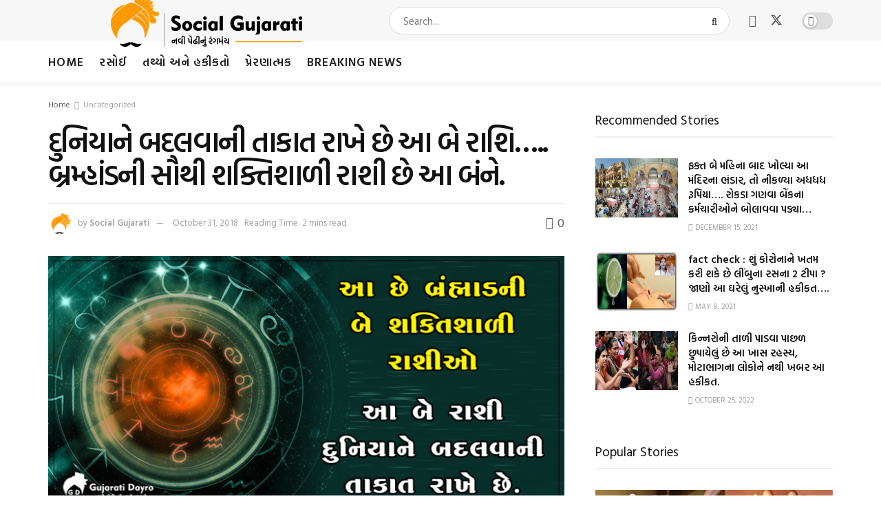

--- FILE ---
content_type: text/html; charset=UTF-8
request_url: http://gujaratidayro.com/uncategorized/world-change-zodiac/
body_size: 36844
content:
<!doctype html>
<!--[if lt IE 7]> <html class="no-js lt-ie9 lt-ie8 lt-ie7" lang="en"> <![endif]-->
<!--[if IE 7]>    <html class="no-js lt-ie9 lt-ie8" lang="en"> <![endif]-->
<!--[if IE 8]>    <html class="no-js lt-ie9" lang="en"> <![endif]-->
<!--[if IE 9]>    <html class="no-js lt-ie10" lang="en"> <![endif]-->
<!--[if gt IE 8]><!--> <html class="no-js" lang="en"> <!--<![endif]-->
<head>
    <meta http-equiv="Content-Type" content="text/html; charset=UTF-8" />
    <meta name='viewport' content='width=device-width, initial-scale=1, user-scalable=yes' />
    <link rel="profile" href="http://gmpg.org/xfn/11" />
    <link rel="pingback" href="http://gujaratidayro.com/xmlrpc.php" />
    <meta name='robots' content='index, follow, max-image-preview:large, max-snippet:-1, max-video-preview:-1' />
	<style>img:is([sizes="auto" i], [sizes^="auto," i]) { contain-intrinsic-size: 3000px 1500px }</style>
				<script type="text/javascript">
			  var jnews_ajax_url = '/?ajax-request=jnews'
			</script>
			<script type="text/javascript">;window.jnews=window.jnews||{},window.jnews.library=window.jnews.library||{},window.jnews.library=function(){"use strict";var e=this;e.win=window,e.doc=document,e.noop=function(){},e.globalBody=e.doc.getElementsByTagName("body")[0],e.globalBody=e.globalBody?e.globalBody:e.doc,e.win.jnewsDataStorage=e.win.jnewsDataStorage||{_storage:new WeakMap,put:function(e,t,n){this._storage.has(e)||this._storage.set(e,new Map),this._storage.get(e).set(t,n)},get:function(e,t){return this._storage.get(e).get(t)},has:function(e,t){return this._storage.has(e)&&this._storage.get(e).has(t)},remove:function(e,t){var n=this._storage.get(e).delete(t);return 0===!this._storage.get(e).size&&this._storage.delete(e),n}},e.windowWidth=function(){return e.win.innerWidth||e.docEl.clientWidth||e.globalBody.clientWidth},e.windowHeight=function(){return e.win.innerHeight||e.docEl.clientHeight||e.globalBody.clientHeight},e.requestAnimationFrame=e.win.requestAnimationFrame||e.win.webkitRequestAnimationFrame||e.win.mozRequestAnimationFrame||e.win.msRequestAnimationFrame||window.oRequestAnimationFrame||function(e){return setTimeout(e,1e3/60)},e.cancelAnimationFrame=e.win.cancelAnimationFrame||e.win.webkitCancelAnimationFrame||e.win.webkitCancelRequestAnimationFrame||e.win.mozCancelAnimationFrame||e.win.msCancelRequestAnimationFrame||e.win.oCancelRequestAnimationFrame||function(e){clearTimeout(e)},e.classListSupport="classList"in document.createElement("_"),e.hasClass=e.classListSupport?function(e,t){return e.classList.contains(t)}:function(e,t){return e.className.indexOf(t)>=0},e.addClass=e.classListSupport?function(t,n){e.hasClass(t,n)||t.classList.add(n)}:function(t,n){e.hasClass(t,n)||(t.className+=" "+n)},e.removeClass=e.classListSupport?function(t,n){e.hasClass(t,n)&&t.classList.remove(n)}:function(t,n){e.hasClass(t,n)&&(t.className=t.className.replace(n,""))},e.objKeys=function(e){var t=[];for(var n in e)Object.prototype.hasOwnProperty.call(e,n)&&t.push(n);return t},e.isObjectSame=function(e,t){var n=!0;return JSON.stringify(e)!==JSON.stringify(t)&&(n=!1),n},e.extend=function(){for(var e,t,n,o=arguments[0]||{},i=1,a=arguments.length;i<a;i++)if(null!==(e=arguments[i]))for(t in e)o!==(n=e[t])&&void 0!==n&&(o[t]=n);return o},e.dataStorage=e.win.jnewsDataStorage,e.isVisible=function(e){return 0!==e.offsetWidth&&0!==e.offsetHeight||e.getBoundingClientRect().length},e.getHeight=function(e){return e.offsetHeight||e.clientHeight||e.getBoundingClientRect().height},e.getWidth=function(e){return e.offsetWidth||e.clientWidth||e.getBoundingClientRect().width},e.supportsPassive=!1;try{var t=Object.defineProperty({},"passive",{get:function(){e.supportsPassive=!0}});"createEvent"in e.doc?e.win.addEventListener("test",null,t):"fireEvent"in e.doc&&e.win.attachEvent("test",null)}catch(e){}e.passiveOption=!!e.supportsPassive&&{passive:!0},e.setStorage=function(e,t){e="jnews-"+e;var n={expired:Math.floor(((new Date).getTime()+432e5)/1e3)};t=Object.assign(n,t);localStorage.setItem(e,JSON.stringify(t))},e.getStorage=function(e){e="jnews-"+e;var t=localStorage.getItem(e);return null!==t&&0<t.length?JSON.parse(localStorage.getItem(e)):{}},e.expiredStorage=function(){var t,n="jnews-";for(var o in localStorage)o.indexOf(n)>-1&&"undefined"!==(t=e.getStorage(o.replace(n,""))).expired&&t.expired<Math.floor((new Date).getTime()/1e3)&&localStorage.removeItem(o)},e.addEvents=function(t,n,o){for(var i in n){var a=["touchstart","touchmove"].indexOf(i)>=0&&!o&&e.passiveOption;"createEvent"in e.doc?t.addEventListener(i,n[i],a):"fireEvent"in e.doc&&t.attachEvent("on"+i,n[i])}},e.removeEvents=function(t,n){for(var o in n)"createEvent"in e.doc?t.removeEventListener(o,n[o]):"fireEvent"in e.doc&&t.detachEvent("on"+o,n[o])},e.triggerEvents=function(t,n,o){var i;o=o||{detail:null};return"createEvent"in e.doc?(!(i=e.doc.createEvent("CustomEvent")||new CustomEvent(n)).initCustomEvent||i.initCustomEvent(n,!0,!1,o),void t.dispatchEvent(i)):"fireEvent"in e.doc?((i=e.doc.createEventObject()).eventType=n,void t.fireEvent("on"+i.eventType,i)):void 0},e.getParents=function(t,n){void 0===n&&(n=e.doc);for(var o=[],i=t.parentNode,a=!1;!a;)if(i){var r=i;r.querySelectorAll(n).length?a=!0:(o.push(r),i=r.parentNode)}else o=[],a=!0;return o},e.forEach=function(e,t,n){for(var o=0,i=e.length;o<i;o++)t.call(n,e[o],o)},e.getText=function(e){return e.innerText||e.textContent},e.setText=function(e,t){var n="object"==typeof t?t.innerText||t.textContent:t;e.innerText&&(e.innerText=n),e.textContent&&(e.textContent=n)},e.httpBuildQuery=function(t){return e.objKeys(t).reduce(function t(n){var o=arguments.length>1&&void 0!==arguments[1]?arguments[1]:null;return function(i,a){var r=n[a];a=encodeURIComponent(a);var s=o?"".concat(o,"[").concat(a,"]"):a;return null==r||"function"==typeof r?(i.push("".concat(s,"=")),i):["number","boolean","string"].includes(typeof r)?(i.push("".concat(s,"=").concat(encodeURIComponent(r))),i):(i.push(e.objKeys(r).reduce(t(r,s),[]).join("&")),i)}}(t),[]).join("&")},e.get=function(t,n,o,i){return o="function"==typeof o?o:e.noop,e.ajax("GET",t,n,o,i)},e.post=function(t,n,o,i){return o="function"==typeof o?o:e.noop,e.ajax("POST",t,n,o,i)},e.ajax=function(t,n,o,i,a){var r=new XMLHttpRequest,s=n,c=e.httpBuildQuery(o);if(t=-1!=["GET","POST"].indexOf(t)?t:"GET",r.open(t,s+("GET"==t?"?"+c:""),!0),"POST"==t&&r.setRequestHeader("Content-type","application/x-www-form-urlencoded"),r.setRequestHeader("X-Requested-With","XMLHttpRequest"),r.onreadystatechange=function(){4===r.readyState&&200<=r.status&&300>r.status&&"function"==typeof i&&i.call(void 0,r.response)},void 0!==a&&!a){return{xhr:r,send:function(){r.send("POST"==t?c:null)}}}return r.send("POST"==t?c:null),{xhr:r}},e.scrollTo=function(t,n,o){function i(e,t,n){this.start=this.position(),this.change=e-this.start,this.currentTime=0,this.increment=20,this.duration=void 0===n?500:n,this.callback=t,this.finish=!1,this.animateScroll()}return Math.easeInOutQuad=function(e,t,n,o){return(e/=o/2)<1?n/2*e*e+t:-n/2*(--e*(e-2)-1)+t},i.prototype.stop=function(){this.finish=!0},i.prototype.move=function(t){e.doc.documentElement.scrollTop=t,e.globalBody.parentNode.scrollTop=t,e.globalBody.scrollTop=t},i.prototype.position=function(){return e.doc.documentElement.scrollTop||e.globalBody.parentNode.scrollTop||e.globalBody.scrollTop},i.prototype.animateScroll=function(){this.currentTime+=this.increment;var t=Math.easeInOutQuad(this.currentTime,this.start,this.change,this.duration);this.move(t),this.currentTime<this.duration&&!this.finish?e.requestAnimationFrame.call(e.win,this.animateScroll.bind(this)):this.callback&&"function"==typeof this.callback&&this.callback()},new i(t,n,o)},e.unwrap=function(t){var n,o=t;e.forEach(t,(function(e,t){n?n+=e:n=e})),o.replaceWith(n)},e.performance={start:function(e){performance.mark(e+"Start")},stop:function(e){performance.mark(e+"End"),performance.measure(e,e+"Start",e+"End")}},e.fps=function(){var t=0,n=0,o=0;!function(){var i=t=0,a=0,r=0,s=document.getElementById("fpsTable"),c=function(t){void 0===document.getElementsByTagName("body")[0]?e.requestAnimationFrame.call(e.win,(function(){c(t)})):document.getElementsByTagName("body")[0].appendChild(t)};null===s&&((s=document.createElement("div")).style.position="fixed",s.style.top="120px",s.style.left="10px",s.style.width="100px",s.style.height="20px",s.style.border="1px solid black",s.style.fontSize="11px",s.style.zIndex="100000",s.style.backgroundColor="white",s.id="fpsTable",c(s));var l=function(){o++,n=Date.now(),(a=(o/(r=(n-t)/1e3)).toPrecision(2))!=i&&(i=a,s.innerHTML=i+"fps"),1<r&&(t=n,o=0),e.requestAnimationFrame.call(e.win,l)};l()}()},e.instr=function(e,t){for(var n=0;n<t.length;n++)if(-1!==e.toLowerCase().indexOf(t[n].toLowerCase()))return!0},e.winLoad=function(t,n){function o(o){if("complete"===e.doc.readyState||"interactive"===e.doc.readyState)return!o||n?setTimeout(t,n||1):t(o),1}o()||e.addEvents(e.win,{load:o})},e.docReady=function(t,n){function o(o){if("complete"===e.doc.readyState||"interactive"===e.doc.readyState)return!o||n?setTimeout(t,n||1):t(o),1}o()||e.addEvents(e.doc,{DOMContentLoaded:o})},e.fireOnce=function(){e.docReady((function(){e.assets=e.assets||[],e.assets.length&&(e.boot(),e.load_assets())}),50)},e.boot=function(){e.length&&e.doc.querySelectorAll("style[media]").forEach((function(e){"not all"==e.getAttribute("media")&&e.removeAttribute("media")}))},e.create_js=function(t,n){var o=e.doc.createElement("script");switch(o.setAttribute("src",t),n){case"defer":o.setAttribute("defer",!0);break;case"async":o.setAttribute("async",!0);break;case"deferasync":o.setAttribute("defer",!0),o.setAttribute("async",!0)}e.globalBody.appendChild(o)},e.load_assets=function(){"object"==typeof e.assets&&e.forEach(e.assets.slice(0),(function(t,n){var o="";t.defer&&(o+="defer"),t.async&&(o+="async"),e.create_js(t.url,o);var i=e.assets.indexOf(t);i>-1&&e.assets.splice(i,1)})),e.assets=jnewsoption.au_scripts=window.jnewsads=[]},e.setCookie=function(e,t,n){var o="";if(n){var i=new Date;i.setTime(i.getTime()+24*n*60*60*1e3),o="; expires="+i.toUTCString()}document.cookie=e+"="+(t||"")+o+"; path=/"},e.getCookie=function(e){for(var t=e+"=",n=document.cookie.split(";"),o=0;o<n.length;o++){for(var i=n[o];" "==i.charAt(0);)i=i.substring(1,i.length);if(0==i.indexOf(t))return i.substring(t.length,i.length)}return null},e.eraseCookie=function(e){document.cookie=e+"=; Path=/; Expires=Thu, 01 Jan 1970 00:00:01 GMT;"},e.docReady((function(){e.globalBody=e.globalBody==e.doc?e.doc.getElementsByTagName("body")[0]:e.globalBody,e.globalBody=e.globalBody?e.globalBody:e.doc})),e.winLoad((function(){e.winLoad((function(){var t=!1;if(void 0!==window.jnewsadmin)if(void 0!==window.file_version_checker){var n=e.objKeys(window.file_version_checker);n.length?n.forEach((function(e){t||"10.0.4"===window.file_version_checker[e]||(t=!0)})):t=!0}else t=!0;t&&(window.jnewsHelper.getMessage(),window.jnewsHelper.getNotice())}),2500)}))},window.jnews.library=new window.jnews.library;</script>
	<!-- This site is optimized with the Yoast SEO plugin v26.8 - https://yoast.com/product/yoast-seo-wordpress/ -->
	<title>દુનિયાને બદલવાની તાકાત રાખે છે આ બે રાશિ..... બ્રમ્હાંડની સૌથી શક્તિશાળી રાશી છે આ બંને. - Gujaratidayro</title>
	<link rel="canonical" href="https://gujaratidayro.com/uncategorized/world-change-zodiac/" />
	<meta property="og:locale" content="en_US" />
	<meta property="og:type" content="article" />
	<meta property="og:title" content="દુનિયાને બદલવાની તાકાત રાખે છે આ બે રાશિ..... બ્રમ્હાંડની સૌથી શક્તિશાળી રાશી છે આ બંને. - Gujaratidayro" />
	<meta property="og:description" content="અહીં દરેક આર્ટીકલ એકદમ સરળ, તાર્તિક, વૈજ્ઞાનિક રીતે પરફેક્ટ માહિતી વાળા જ હશે. માટે આર્ટીકલ વાંચવા વાળા અને જ્ઞાન વધે તેવી ઈચ્છા રાખવા વાળા લોકો જ અમારી સાથે જોડાઈ રહે તેવી વિનંતી RELATED POSTS બીજા લોકોને મળતા સમયે ધ્યાન રાખો માત્ર આ પાંચ વાતનું…દુનિયા તમારી દીવાની થઇ જશે. પાંજરામાં મૂકી દો આ એક વસ્તુ, તરત [&hellip;]" />
	<meta property="og:url" content="https://gujaratidayro.com/uncategorized/world-change-zodiac/" />
	<meta property="og:site_name" content="Gujaratidayro" />
	<meta property="article:author" content="https://www.facebook.com/SocialGujarati/" />
	<meta property="article:published_time" content="2018-10-31T08:45:30+00:00" />
	<meta property="og:image" content="https://gujaratidayro.com/wp-content/uploads/2018/10/ZODIAC.png" />
	<meta property="og:image:width" content="1000" />
	<meta property="og:image:height" content="500" />
	<meta property="og:image:type" content="image/png" />
	<meta name="author" content="Social Gujarati" />
	<meta name="twitter:card" content="summary_large_image" />
	<meta name="twitter:label1" content="Written by" />
	<meta name="twitter:data1" content="Social Gujarati" />
	<script type="application/ld+json" class="yoast-schema-graph">{"@context":"https://schema.org","@graph":[{"@type":"Article","@id":"https://gujaratidayro.com/uncategorized/world-change-zodiac/#article","isPartOf":{"@id":"https://gujaratidayro.com/uncategorized/world-change-zodiac/"},"author":{"name":"Social Gujarati","@id":"http://gujaratidayro.com/#/schema/person/66a3ee963bf36aaff182d54cf19e1436"},"headline":"દુનિયાને બદલવાની તાકાત રાખે છે આ બે રાશિ&#8230;.. બ્રમ્હાંડની સૌથી શક્તિશાળી રાશી છે આ બંને.","datePublished":"2018-10-31T08:45:30+00:00","mainEntityOfPage":{"@id":"https://gujaratidayro.com/uncategorized/world-change-zodiac/"},"wordCount":16,"commentCount":0,"publisher":{"@id":"http://gujaratidayro.com/#organization"},"image":{"@id":"https://gujaratidayro.com/uncategorized/world-change-zodiac/#primaryimage"},"thumbnailUrl":"http://gujaratidayro.com/wp-content/uploads/2018/10/ZODIAC.png","keywords":["NICE","PEOPLE","RASHI","TWO","ZODIAC"],"articleSection":{"1":"તથ્યો અને હકીકતો"},"inLanguage":"en","potentialAction":[{"@type":"CommentAction","name":"Comment","target":["https://gujaratidayro.com/uncategorized/world-change-zodiac/#respond"]}]},{"@type":"WebPage","@id":"https://gujaratidayro.com/uncategorized/world-change-zodiac/","url":"https://gujaratidayro.com/uncategorized/world-change-zodiac/","name":"દુનિયાને બદલવાની તાકાત રાખે છે આ બે રાશિ..... બ્રમ્હાંડની સૌથી શક્તિશાળી રાશી છે આ બંને. - Gujaratidayro","isPartOf":{"@id":"http://gujaratidayro.com/#website"},"primaryImageOfPage":{"@id":"https://gujaratidayro.com/uncategorized/world-change-zodiac/#primaryimage"},"image":{"@id":"https://gujaratidayro.com/uncategorized/world-change-zodiac/#primaryimage"},"thumbnailUrl":"http://gujaratidayro.com/wp-content/uploads/2018/10/ZODIAC.png","datePublished":"2018-10-31T08:45:30+00:00","breadcrumb":{"@id":"https://gujaratidayro.com/uncategorized/world-change-zodiac/#breadcrumb"},"inLanguage":"en","potentialAction":[{"@type":"ReadAction","target":["https://gujaratidayro.com/uncategorized/world-change-zodiac/"]}]},{"@type":"ImageObject","inLanguage":"en","@id":"https://gujaratidayro.com/uncategorized/world-change-zodiac/#primaryimage","url":"http://gujaratidayro.com/wp-content/uploads/2018/10/ZODIAC.png","contentUrl":"http://gujaratidayro.com/wp-content/uploads/2018/10/ZODIAC.png","width":1000,"height":500},{"@type":"BreadcrumbList","@id":"https://gujaratidayro.com/uncategorized/world-change-zodiac/#breadcrumb","itemListElement":[{"@type":"ListItem","position":1,"name":"Home","item":"http://gujaratidayro.com/"},{"@type":"ListItem","position":2,"name":"દુનિયાને બદલવાની તાકાત રાખે છે આ બે રાશિ&#8230;.. બ્રમ્હાંડની સૌથી શક્તિશાળી રાશી છે આ બંને."}]},{"@type":"WebSite","@id":"http://gujaratidayro.com/#website","url":"http://gujaratidayro.com/","name":"Gujaratidayro","description":"નવી પેઠી નો નવો ડાયરો","publisher":{"@id":"http://gujaratidayro.com/#organization"},"potentialAction":[{"@type":"SearchAction","target":{"@type":"EntryPoint","urlTemplate":"http://gujaratidayro.com/?s={search_term_string}"},"query-input":{"@type":"PropertyValueSpecification","valueRequired":true,"valueName":"search_term_string"}}],"inLanguage":"en"},{"@type":"Organization","@id":"http://gujaratidayro.com/#organization","name":"Gujaratidayro","url":"http://gujaratidayro.com/","logo":{"@type":"ImageObject","inLanguage":"en","@id":"http://gujaratidayro.com/#/schema/logo/image/","url":"http://gujaratidayro.com/wp-content/uploads/2023/05/SG_460.png","contentUrl":"http://gujaratidayro.com/wp-content/uploads/2023/05/SG_460.png","width":460,"height":80,"caption":"Gujaratidayro"},"image":{"@id":"http://gujaratidayro.com/#/schema/logo/image/"}},{"@type":"Person","@id":"http://gujaratidayro.com/#/schema/person/66a3ee963bf36aaff182d54cf19e1436","name":"Social Gujarati","image":{"@type":"ImageObject","inLanguage":"en","@id":"http://gujaratidayro.com/#/schema/person/image/","url":"https://secure.gravatar.com/avatar/6aa43dfc572c6375781c459de71d58cdf302ce4e298a36ee59b58ce7ac5b7a68?s=96&d=mm&r=g","contentUrl":"https://secure.gravatar.com/avatar/6aa43dfc572c6375781c459de71d58cdf302ce4e298a36ee59b58ce7ac5b7a68?s=96&d=mm&r=g","caption":"Social Gujarati"},"sameAs":["https://www.gujaratidayro.com/","https://www.facebook.com/SocialGujarati/","https://www.instagram.com/socialgujarati/"],"url":"http://gujaratidayro.com/author/vishal/"}]}</script>
	<!-- / Yoast SEO plugin. -->


<link rel='dns-prefetch' href='//www.googletagmanager.com' />
<link rel='dns-prefetch' href='//fonts.googleapis.com' />
<link rel='dns-prefetch' href='//pagead2.googlesyndication.com' />
<link rel='preconnect' href='https://fonts.gstatic.com' />
<link rel="alternate" type="application/rss+xml" title="Gujaratidayro &raquo; Feed" href="http://gujaratidayro.com/feed/" />
<link rel="alternate" type="application/rss+xml" title="Gujaratidayro &raquo; Comments Feed" href="http://gujaratidayro.com/comments/feed/" />
<script type="text/javascript" id="wpp-js" src="http://gujaratidayro.com/wp-content/plugins/wordpress-popular-posts/assets/js/wpp.min.js?ver=7.3.6" data-sampling="0" data-sampling-rate="100" data-api-url="http://gujaratidayro.com/wp-json/wordpress-popular-posts" data-post-id="9544" data-token="49c34b200f" data-lang="0" data-debug="0"></script>
<link rel="alternate" type="application/rss+xml" title="Gujaratidayro &raquo; દુનિયાને બદલવાની તાકાત રાખે છે આ બે રાશિ&#8230;.. બ્રમ્હાંડની સૌથી શક્તિશાળી રાશી છે આ બંને. Comments Feed" href="http://gujaratidayro.com/uncategorized/world-change-zodiac/feed/" />
<script type="text/javascript">
/* <![CDATA[ */
window._wpemojiSettings = {"baseUrl":"https:\/\/s.w.org\/images\/core\/emoji\/16.0.1\/72x72\/","ext":".png","svgUrl":"https:\/\/s.w.org\/images\/core\/emoji\/16.0.1\/svg\/","svgExt":".svg","source":{"concatemoji":"http:\/\/gujaratidayro.com\/wp-includes\/js\/wp-emoji-release.min.js?ver=6.8.3"}};
/*! This file is auto-generated */
!function(s,n){var o,i,e;function c(e){try{var t={supportTests:e,timestamp:(new Date).valueOf()};sessionStorage.setItem(o,JSON.stringify(t))}catch(e){}}function p(e,t,n){e.clearRect(0,0,e.canvas.width,e.canvas.height),e.fillText(t,0,0);var t=new Uint32Array(e.getImageData(0,0,e.canvas.width,e.canvas.height).data),a=(e.clearRect(0,0,e.canvas.width,e.canvas.height),e.fillText(n,0,0),new Uint32Array(e.getImageData(0,0,e.canvas.width,e.canvas.height).data));return t.every(function(e,t){return e===a[t]})}function u(e,t){e.clearRect(0,0,e.canvas.width,e.canvas.height),e.fillText(t,0,0);for(var n=e.getImageData(16,16,1,1),a=0;a<n.data.length;a++)if(0!==n.data[a])return!1;return!0}function f(e,t,n,a){switch(t){case"flag":return n(e,"\ud83c\udff3\ufe0f\u200d\u26a7\ufe0f","\ud83c\udff3\ufe0f\u200b\u26a7\ufe0f")?!1:!n(e,"\ud83c\udde8\ud83c\uddf6","\ud83c\udde8\u200b\ud83c\uddf6")&&!n(e,"\ud83c\udff4\udb40\udc67\udb40\udc62\udb40\udc65\udb40\udc6e\udb40\udc67\udb40\udc7f","\ud83c\udff4\u200b\udb40\udc67\u200b\udb40\udc62\u200b\udb40\udc65\u200b\udb40\udc6e\u200b\udb40\udc67\u200b\udb40\udc7f");case"emoji":return!a(e,"\ud83e\udedf")}return!1}function g(e,t,n,a){var r="undefined"!=typeof WorkerGlobalScope&&self instanceof WorkerGlobalScope?new OffscreenCanvas(300,150):s.createElement("canvas"),o=r.getContext("2d",{willReadFrequently:!0}),i=(o.textBaseline="top",o.font="600 32px Arial",{});return e.forEach(function(e){i[e]=t(o,e,n,a)}),i}function t(e){var t=s.createElement("script");t.src=e,t.defer=!0,s.head.appendChild(t)}"undefined"!=typeof Promise&&(o="wpEmojiSettingsSupports",i=["flag","emoji"],n.supports={everything:!0,everythingExceptFlag:!0},e=new Promise(function(e){s.addEventListener("DOMContentLoaded",e,{once:!0})}),new Promise(function(t){var n=function(){try{var e=JSON.parse(sessionStorage.getItem(o));if("object"==typeof e&&"number"==typeof e.timestamp&&(new Date).valueOf()<e.timestamp+604800&&"object"==typeof e.supportTests)return e.supportTests}catch(e){}return null}();if(!n){if("undefined"!=typeof Worker&&"undefined"!=typeof OffscreenCanvas&&"undefined"!=typeof URL&&URL.createObjectURL&&"undefined"!=typeof Blob)try{var e="postMessage("+g.toString()+"("+[JSON.stringify(i),f.toString(),p.toString(),u.toString()].join(",")+"));",a=new Blob([e],{type:"text/javascript"}),r=new Worker(URL.createObjectURL(a),{name:"wpTestEmojiSupports"});return void(r.onmessage=function(e){c(n=e.data),r.terminate(),t(n)})}catch(e){}c(n=g(i,f,p,u))}t(n)}).then(function(e){for(var t in e)n.supports[t]=e[t],n.supports.everything=n.supports.everything&&n.supports[t],"flag"!==t&&(n.supports.everythingExceptFlag=n.supports.everythingExceptFlag&&n.supports[t]);n.supports.everythingExceptFlag=n.supports.everythingExceptFlag&&!n.supports.flag,n.DOMReady=!1,n.readyCallback=function(){n.DOMReady=!0}}).then(function(){return e}).then(function(){var e;n.supports.everything||(n.readyCallback(),(e=n.source||{}).concatemoji?t(e.concatemoji):e.wpemoji&&e.twemoji&&(t(e.twemoji),t(e.wpemoji)))}))}((window,document),window._wpemojiSettings);
/* ]]> */
</script>
<style id='wp-emoji-styles-inline-css' type='text/css'>

	img.wp-smiley, img.emoji {
		display: inline !important;
		border: none !important;
		box-shadow: none !important;
		height: 1em !important;
		width: 1em !important;
		margin: 0 0.07em !important;
		vertical-align: -0.1em !important;
		background: none !important;
		padding: 0 !important;
	}
</style>
<link rel='stylesheet' id='wp-block-library-css' href='http://gujaratidayro.com/wp-includes/css/dist/block-library/style.min.css?ver=6.8.3' type='text/css' media='all' />
<style id='classic-theme-styles-inline-css' type='text/css'>
/*! This file is auto-generated */
.wp-block-button__link{color:#fff;background-color:#32373c;border-radius:9999px;box-shadow:none;text-decoration:none;padding:calc(.667em + 2px) calc(1.333em + 2px);font-size:1.125em}.wp-block-file__button{background:#32373c;color:#fff;text-decoration:none}
</style>
<link rel='stylesheet' id='jnews-faq-css' href='http://gujaratidayro.com/wp-content/plugins/jnews-essential/assets/css/faq.css?ver=12.0.3' type='text/css' media='all' />
<style id='global-styles-inline-css' type='text/css'>
:root{--wp--preset--aspect-ratio--square: 1;--wp--preset--aspect-ratio--4-3: 4/3;--wp--preset--aspect-ratio--3-4: 3/4;--wp--preset--aspect-ratio--3-2: 3/2;--wp--preset--aspect-ratio--2-3: 2/3;--wp--preset--aspect-ratio--16-9: 16/9;--wp--preset--aspect-ratio--9-16: 9/16;--wp--preset--color--black: #000000;--wp--preset--color--cyan-bluish-gray: #abb8c3;--wp--preset--color--white: #ffffff;--wp--preset--color--pale-pink: #f78da7;--wp--preset--color--vivid-red: #cf2e2e;--wp--preset--color--luminous-vivid-orange: #ff6900;--wp--preset--color--luminous-vivid-amber: #fcb900;--wp--preset--color--light-green-cyan: #7bdcb5;--wp--preset--color--vivid-green-cyan: #00d084;--wp--preset--color--pale-cyan-blue: #8ed1fc;--wp--preset--color--vivid-cyan-blue: #0693e3;--wp--preset--color--vivid-purple: #9b51e0;--wp--preset--gradient--vivid-cyan-blue-to-vivid-purple: linear-gradient(135deg,rgba(6,147,227,1) 0%,rgb(155,81,224) 100%);--wp--preset--gradient--light-green-cyan-to-vivid-green-cyan: linear-gradient(135deg,rgb(122,220,180) 0%,rgb(0,208,130) 100%);--wp--preset--gradient--luminous-vivid-amber-to-luminous-vivid-orange: linear-gradient(135deg,rgba(252,185,0,1) 0%,rgba(255,105,0,1) 100%);--wp--preset--gradient--luminous-vivid-orange-to-vivid-red: linear-gradient(135deg,rgba(255,105,0,1) 0%,rgb(207,46,46) 100%);--wp--preset--gradient--very-light-gray-to-cyan-bluish-gray: linear-gradient(135deg,rgb(238,238,238) 0%,rgb(169,184,195) 100%);--wp--preset--gradient--cool-to-warm-spectrum: linear-gradient(135deg,rgb(74,234,220) 0%,rgb(151,120,209) 20%,rgb(207,42,186) 40%,rgb(238,44,130) 60%,rgb(251,105,98) 80%,rgb(254,248,76) 100%);--wp--preset--gradient--blush-light-purple: linear-gradient(135deg,rgb(255,206,236) 0%,rgb(152,150,240) 100%);--wp--preset--gradient--blush-bordeaux: linear-gradient(135deg,rgb(254,205,165) 0%,rgb(254,45,45) 50%,rgb(107,0,62) 100%);--wp--preset--gradient--luminous-dusk: linear-gradient(135deg,rgb(255,203,112) 0%,rgb(199,81,192) 50%,rgb(65,88,208) 100%);--wp--preset--gradient--pale-ocean: linear-gradient(135deg,rgb(255,245,203) 0%,rgb(182,227,212) 50%,rgb(51,167,181) 100%);--wp--preset--gradient--electric-grass: linear-gradient(135deg,rgb(202,248,128) 0%,rgb(113,206,126) 100%);--wp--preset--gradient--midnight: linear-gradient(135deg,rgb(2,3,129) 0%,rgb(40,116,252) 100%);--wp--preset--font-size--small: 13px;--wp--preset--font-size--medium: 20px;--wp--preset--font-size--large: 36px;--wp--preset--font-size--x-large: 42px;--wp--preset--spacing--20: 0.44rem;--wp--preset--spacing--30: 0.67rem;--wp--preset--spacing--40: 1rem;--wp--preset--spacing--50: 1.5rem;--wp--preset--spacing--60: 2.25rem;--wp--preset--spacing--70: 3.38rem;--wp--preset--spacing--80: 5.06rem;--wp--preset--shadow--natural: 6px 6px 9px rgba(0, 0, 0, 0.2);--wp--preset--shadow--deep: 12px 12px 50px rgba(0, 0, 0, 0.4);--wp--preset--shadow--sharp: 6px 6px 0px rgba(0, 0, 0, 0.2);--wp--preset--shadow--outlined: 6px 6px 0px -3px rgba(255, 255, 255, 1), 6px 6px rgba(0, 0, 0, 1);--wp--preset--shadow--crisp: 6px 6px 0px rgba(0, 0, 0, 1);}:where(.is-layout-flex){gap: 0.5em;}:where(.is-layout-grid){gap: 0.5em;}body .is-layout-flex{display: flex;}.is-layout-flex{flex-wrap: wrap;align-items: center;}.is-layout-flex > :is(*, div){margin: 0;}body .is-layout-grid{display: grid;}.is-layout-grid > :is(*, div){margin: 0;}:where(.wp-block-columns.is-layout-flex){gap: 2em;}:where(.wp-block-columns.is-layout-grid){gap: 2em;}:where(.wp-block-post-template.is-layout-flex){gap: 1.25em;}:where(.wp-block-post-template.is-layout-grid){gap: 1.25em;}.has-black-color{color: var(--wp--preset--color--black) !important;}.has-cyan-bluish-gray-color{color: var(--wp--preset--color--cyan-bluish-gray) !important;}.has-white-color{color: var(--wp--preset--color--white) !important;}.has-pale-pink-color{color: var(--wp--preset--color--pale-pink) !important;}.has-vivid-red-color{color: var(--wp--preset--color--vivid-red) !important;}.has-luminous-vivid-orange-color{color: var(--wp--preset--color--luminous-vivid-orange) !important;}.has-luminous-vivid-amber-color{color: var(--wp--preset--color--luminous-vivid-amber) !important;}.has-light-green-cyan-color{color: var(--wp--preset--color--light-green-cyan) !important;}.has-vivid-green-cyan-color{color: var(--wp--preset--color--vivid-green-cyan) !important;}.has-pale-cyan-blue-color{color: var(--wp--preset--color--pale-cyan-blue) !important;}.has-vivid-cyan-blue-color{color: var(--wp--preset--color--vivid-cyan-blue) !important;}.has-vivid-purple-color{color: var(--wp--preset--color--vivid-purple) !important;}.has-black-background-color{background-color: var(--wp--preset--color--black) !important;}.has-cyan-bluish-gray-background-color{background-color: var(--wp--preset--color--cyan-bluish-gray) !important;}.has-white-background-color{background-color: var(--wp--preset--color--white) !important;}.has-pale-pink-background-color{background-color: var(--wp--preset--color--pale-pink) !important;}.has-vivid-red-background-color{background-color: var(--wp--preset--color--vivid-red) !important;}.has-luminous-vivid-orange-background-color{background-color: var(--wp--preset--color--luminous-vivid-orange) !important;}.has-luminous-vivid-amber-background-color{background-color: var(--wp--preset--color--luminous-vivid-amber) !important;}.has-light-green-cyan-background-color{background-color: var(--wp--preset--color--light-green-cyan) !important;}.has-vivid-green-cyan-background-color{background-color: var(--wp--preset--color--vivid-green-cyan) !important;}.has-pale-cyan-blue-background-color{background-color: var(--wp--preset--color--pale-cyan-blue) !important;}.has-vivid-cyan-blue-background-color{background-color: var(--wp--preset--color--vivid-cyan-blue) !important;}.has-vivid-purple-background-color{background-color: var(--wp--preset--color--vivid-purple) !important;}.has-black-border-color{border-color: var(--wp--preset--color--black) !important;}.has-cyan-bluish-gray-border-color{border-color: var(--wp--preset--color--cyan-bluish-gray) !important;}.has-white-border-color{border-color: var(--wp--preset--color--white) !important;}.has-pale-pink-border-color{border-color: var(--wp--preset--color--pale-pink) !important;}.has-vivid-red-border-color{border-color: var(--wp--preset--color--vivid-red) !important;}.has-luminous-vivid-orange-border-color{border-color: var(--wp--preset--color--luminous-vivid-orange) !important;}.has-luminous-vivid-amber-border-color{border-color: var(--wp--preset--color--luminous-vivid-amber) !important;}.has-light-green-cyan-border-color{border-color: var(--wp--preset--color--light-green-cyan) !important;}.has-vivid-green-cyan-border-color{border-color: var(--wp--preset--color--vivid-green-cyan) !important;}.has-pale-cyan-blue-border-color{border-color: var(--wp--preset--color--pale-cyan-blue) !important;}.has-vivid-cyan-blue-border-color{border-color: var(--wp--preset--color--vivid-cyan-blue) !important;}.has-vivid-purple-border-color{border-color: var(--wp--preset--color--vivid-purple) !important;}.has-vivid-cyan-blue-to-vivid-purple-gradient-background{background: var(--wp--preset--gradient--vivid-cyan-blue-to-vivid-purple) !important;}.has-light-green-cyan-to-vivid-green-cyan-gradient-background{background: var(--wp--preset--gradient--light-green-cyan-to-vivid-green-cyan) !important;}.has-luminous-vivid-amber-to-luminous-vivid-orange-gradient-background{background: var(--wp--preset--gradient--luminous-vivid-amber-to-luminous-vivid-orange) !important;}.has-luminous-vivid-orange-to-vivid-red-gradient-background{background: var(--wp--preset--gradient--luminous-vivid-orange-to-vivid-red) !important;}.has-very-light-gray-to-cyan-bluish-gray-gradient-background{background: var(--wp--preset--gradient--very-light-gray-to-cyan-bluish-gray) !important;}.has-cool-to-warm-spectrum-gradient-background{background: var(--wp--preset--gradient--cool-to-warm-spectrum) !important;}.has-blush-light-purple-gradient-background{background: var(--wp--preset--gradient--blush-light-purple) !important;}.has-blush-bordeaux-gradient-background{background: var(--wp--preset--gradient--blush-bordeaux) !important;}.has-luminous-dusk-gradient-background{background: var(--wp--preset--gradient--luminous-dusk) !important;}.has-pale-ocean-gradient-background{background: var(--wp--preset--gradient--pale-ocean) !important;}.has-electric-grass-gradient-background{background: var(--wp--preset--gradient--electric-grass) !important;}.has-midnight-gradient-background{background: var(--wp--preset--gradient--midnight) !important;}.has-small-font-size{font-size: var(--wp--preset--font-size--small) !important;}.has-medium-font-size{font-size: var(--wp--preset--font-size--medium) !important;}.has-large-font-size{font-size: var(--wp--preset--font-size--large) !important;}.has-x-large-font-size{font-size: var(--wp--preset--font-size--x-large) !important;}
:where(.wp-block-post-template.is-layout-flex){gap: 1.25em;}:where(.wp-block-post-template.is-layout-grid){gap: 1.25em;}
:where(.wp-block-columns.is-layout-flex){gap: 2em;}:where(.wp-block-columns.is-layout-grid){gap: 2em;}
:root :where(.wp-block-pullquote){font-size: 1.5em;line-height: 1.6;}
</style>
<link rel='stylesheet' id='wordpress-popular-posts-css-css' href='http://gujaratidayro.com/wp-content/plugins/wordpress-popular-posts/assets/css/wpp.css?ver=7.3.6' type='text/css' media='all' />
<link rel='stylesheet' id='js_composer_front-css' href='http://gujaratidayro.com/wp-content/plugins/js_composer/assets/css/js_composer.min.css?ver=8.7.1' type='text/css' media='all' />
<link rel='stylesheet' id='jeg_customizer_font-css' href='//fonts.googleapis.com/css?family=Hind+Vadodara%3A600%2Cregular&#038;display=swap&#038;ver=1.3.2' type='text/css' media='all' />
<link rel='stylesheet' id='font-awesome-css' href='http://gujaratidayro.com/wp-content/themes/jnews/assets/fonts/font-awesome/font-awesome.min.css?ver=12.0.3' type='text/css' media='all' />
<link rel='stylesheet' id='jnews-frontend-css' href='http://gujaratidayro.com/wp-content/themes/jnews/assets/dist/frontend.min.css?ver=12.0.3' type='text/css' media='all' />
<link rel='stylesheet' id='jnews-js-composer-css' href='http://gujaratidayro.com/wp-content/themes/jnews/assets/css/js-composer-frontend.css?ver=12.0.3' type='text/css' media='all' />
<link rel='stylesheet' id='jnews-style-css' href='http://gujaratidayro.com/wp-content/themes/jnews/style.css?ver=12.0.3' type='text/css' media='all' />
<link rel='stylesheet' id='jnews-darkmode-css' href='http://gujaratidayro.com/wp-content/themes/jnews/assets/css/darkmode.css?ver=12.0.3' type='text/css' media='all' />
<link rel='stylesheet' id='jnews-scheme-css' href='http://gujaratidayro.com/wp-content/uploads/jnews/scheme.css?ver=1727268846' type='text/css' media='all' />
<link rel='stylesheet' id='jnews-select-share-css' href='http://gujaratidayro.com/wp-content/plugins/jnews-social-share/assets/css/plugin.css' type='text/css' media='all' />
<script type="text/javascript" src="http://gujaratidayro.com/wp-includes/js/jquery/jquery.min.js?ver=3.7.1" id="jquery-core-js"></script>
<script type="text/javascript" src="http://gujaratidayro.com/wp-includes/js/jquery/jquery-migrate.min.js?ver=3.4.1" id="jquery-migrate-js"></script>

<!-- Google tag (gtag.js) snippet added by Site Kit -->
<!-- Google Analytics snippet added by Site Kit -->
<script type="text/javascript" src="https://www.googletagmanager.com/gtag/js?id=GT-T9CJ54Q" id="google_gtagjs-js" async></script>
<script type="text/javascript" id="google_gtagjs-js-after">
/* <![CDATA[ */
window.dataLayer = window.dataLayer || [];function gtag(){dataLayer.push(arguments);}
gtag("set","linker",{"domains":["gujaratidayro.com"]});
gtag("js", new Date());
gtag("set", "developer_id.dZTNiMT", true);
gtag("config", "GT-T9CJ54Q");
/* ]]> */
</script>
<script></script><link rel="https://api.w.org/" href="http://gujaratidayro.com/wp-json/" /><link rel="alternate" title="JSON" type="application/json" href="http://gujaratidayro.com/wp-json/wp/v2/posts/9544" /><link rel="EditURI" type="application/rsd+xml" title="RSD" href="http://gujaratidayro.com/xmlrpc.php?rsd" />
<meta name="generator" content="WordPress 6.8.3" />
<link rel='shortlink' href='http://gujaratidayro.com/?p=9544' />
<link rel="alternate" title="oEmbed (JSON)" type="application/json+oembed" href="http://gujaratidayro.com/wp-json/oembed/1.0/embed?url=http%3A%2F%2Fgujaratidayro.com%2Funcategorized%2Fworld-change-zodiac%2F" />
<link rel="alternate" title="oEmbed (XML)" type="text/xml+oembed" href="http://gujaratidayro.com/wp-json/oembed/1.0/embed?url=http%3A%2F%2Fgujaratidayro.com%2Funcategorized%2Fworld-change-zodiac%2F&#038;format=xml" />
<meta name="generator" content="Site Kit by Google 1.170.0" /><script async src="https://securepubads.g.doubleclick.net/tag/js/gpt.js"></script>
<script>
      window.googletag = window.googletag || {cmd: []};

      // GPT ad slots
      var anchorSlot_2;

      googletag.cmd.push(function() {
        anchorSlot_2 = googletag.defineOutOfPageSlot('/23079342065/GD_Anchor_1', googletag.enums.OutOfPageFormat.TOP_ANCHOR);
        anchorSlot_2.addService(googletag.pubads());

         // Enable SRA and services.
        googletag.pubads().enableSingleRequest();
        googletag.enableServices();
        googletag.display(anchorSlot_2);
      });
</script>

<!--<script async src="https://securepubads.g.doubleclick.net/tag/js/gpt.js"></script>-->
<script>
    window.googletag = window.googletag || { cmd: [] };
    var interstitialSlot;
    googletag.cmd.push(function () {
       interstitialSlot = googletag.defineOutOfPageSlot('/23079342065/GD_interstitial_1',googletag.enums.OutOfPageFormat.INTERSTITIAL).addService(googletag.pubads());
      googletag.enableServices();
    });
    googletag.cmd.push(function () {
    googletag.display(interstitialSlot);
    });
  </script>

<!-- Google tag (gtag.js) -->
<script async src="https://www.googletagmanager.com/gtag/js?id=G-20M9ZWN5M0"></script>
<script>
  window.dataLayer = window.dataLayer || [];
  function gtag(){dataLayer.push(arguments);}
  gtag('js', new Date());

  gtag('config', 'G-CXCGQ4ZHXC');
</script>
<meta name="facebook-domain-verification" content="jm30i9svnfbh0qqfzmksk259mlpi6b" />            <style id="wpp-loading-animation-styles">@-webkit-keyframes bgslide{from{background-position-x:0}to{background-position-x:-200%}}@keyframes bgslide{from{background-position-x:0}to{background-position-x:-200%}}.wpp-widget-block-placeholder,.wpp-shortcode-placeholder{margin:0 auto;width:60px;height:3px;background:#dd3737;background:linear-gradient(90deg,#dd3737 0%,#571313 10%,#dd3737 100%);background-size:200% auto;border-radius:3px;-webkit-animation:bgslide 1s infinite linear;animation:bgslide 1s infinite linear}</style>
            
<!-- Google AdSense meta tags added by Site Kit -->
<meta name="google-adsense-platform-account" content="ca-host-pub-2644536267352236">
<meta name="google-adsense-platform-domain" content="sitekit.withgoogle.com">
<!-- End Google AdSense meta tags added by Site Kit -->
<meta name="generator" content="Powered by WPBakery Page Builder - drag and drop page builder for WordPress."/>

<!-- Google AdSense snippet added by Site Kit -->
<script type="text/javascript" async="async" src="https://pagead2.googlesyndication.com/pagead/js/adsbygoogle.js?client=ca-pub-9167110904108234&amp;host=ca-host-pub-2644536267352236" crossorigin="anonymous"></script>

<!-- End Google AdSense snippet added by Site Kit -->
<script type='application/ld+json'>{"@context":"http:\/\/schema.org","@type":"Organization","@id":"http:\/\/gujaratidayro.com\/#organization","url":"http:\/\/gujaratidayro.com\/","name":"","logo":{"@type":"ImageObject","url":""},"sameAs":["http:\/\/facebook.com","http:\/\/twitter.com"]}</script>
<script type='application/ld+json'>{"@context":"http:\/\/schema.org","@type":"WebSite","@id":"http:\/\/gujaratidayro.com\/#website","url":"http:\/\/gujaratidayro.com\/","name":"","potentialAction":{"@type":"SearchAction","target":"http:\/\/gujaratidayro.com\/?s={search_term_string}","query-input":"required name=search_term_string"}}</script>
<link rel="icon" href="http://gujaratidayro.com/wp-content/uploads/2024/09/cropped-SG_460-32x32.png" sizes="32x32" />
<link rel="icon" href="http://gujaratidayro.com/wp-content/uploads/2024/09/cropped-SG_460-192x192.png" sizes="192x192" />
<link rel="apple-touch-icon" href="http://gujaratidayro.com/wp-content/uploads/2024/09/cropped-SG_460-180x180.png" />
<meta name="msapplication-TileImage" content="http://gujaratidayro.com/wp-content/uploads/2024/09/cropped-SG_460-270x270.png" />
<style id="jeg_dynamic_css" type="text/css" data-type="jeg_custom-css">body { --j-body-color : #5a5a5a; --j-accent-color : #3943b7; --j-alt-color : #3943b7; --j-heading-color : #121212; } body,.jeg_newsfeed_list .tns-outer .tns-controls button,.jeg_filter_button,.owl-carousel .owl-nav div,.jeg_readmore,.jeg_hero_style_7 .jeg_post_meta a,.widget_calendar thead th,.widget_calendar tfoot a,.jeg_socialcounter a,.entry-header .jeg_meta_like a,.entry-header .jeg_meta_comment a,.entry-header .jeg_meta_donation a,.entry-header .jeg_meta_bookmark a,.entry-content tbody tr:hover,.entry-content th,.jeg_splitpost_nav li:hover a,#breadcrumbs a,.jeg_author_socials a:hover,.jeg_footer_content a,.jeg_footer_bottom a,.jeg_cartcontent,.woocommerce .woocommerce-breadcrumb a { color : #5a5a5a; } a, .jeg_menu_style_5>li>a:hover, .jeg_menu_style_5>li.sfHover>a, .jeg_menu_style_5>li.current-menu-item>a, .jeg_menu_style_5>li.current-menu-ancestor>a, .jeg_navbar .jeg_menu:not(.jeg_main_menu)>li>a:hover, .jeg_midbar .jeg_menu:not(.jeg_main_menu)>li>a:hover, .jeg_side_tabs li.active, .jeg_block_heading_5 strong, .jeg_block_heading_6 strong, .jeg_block_heading_7 strong, .jeg_block_heading_8 strong, .jeg_subcat_list li a:hover, .jeg_subcat_list li button:hover, .jeg_pl_lg_7 .jeg_thumb .jeg_post_category a, .jeg_pl_xs_2:before, .jeg_pl_xs_4 .jeg_postblock_content:before, .jeg_postblock .jeg_post_title a:hover, .jeg_hero_style_6 .jeg_post_title a:hover, .jeg_sidefeed .jeg_pl_xs_3 .jeg_post_title a:hover, .widget_jnews_popular .jeg_post_title a:hover, .jeg_meta_author a, .widget_archive li a:hover, .widget_pages li a:hover, .widget_meta li a:hover, .widget_recent_entries li a:hover, .widget_rss li a:hover, .widget_rss cite, .widget_categories li a:hover, .widget_categories li.current-cat>a, #breadcrumbs a:hover, .jeg_share_count .counts, .commentlist .bypostauthor>.comment-body>.comment-author>.fn, span.required, .jeg_review_title, .bestprice .price, .authorlink a:hover, .jeg_vertical_playlist .jeg_video_playlist_play_icon, .jeg_vertical_playlist .jeg_video_playlist_item.active .jeg_video_playlist_thumbnail:before, .jeg_horizontal_playlist .jeg_video_playlist_play, .woocommerce li.product .pricegroup .button, .widget_display_forums li a:hover, .widget_display_topics li:before, .widget_display_replies li:before, .widget_display_views li:before, .bbp-breadcrumb a:hover, .jeg_mobile_menu li.sfHover>a, .jeg_mobile_menu li a:hover, .split-template-6 .pagenum, .jeg_mobile_menu_style_5>li>a:hover, .jeg_mobile_menu_style_5>li.sfHover>a, .jeg_mobile_menu_style_5>li.current-menu-item>a, .jeg_mobile_menu_style_5>li.current-menu-ancestor>a, .jeg_mobile_menu.jeg_menu_dropdown li.open > div > a { color : #3943b7; } .jeg_menu_style_1>li>a:before, .jeg_menu_style_2>li>a:before, .jeg_menu_style_3>li>a:before, .jeg_side_toggle, .jeg_slide_caption .jeg_post_category a, .jeg_slider_type_1_wrapper .tns-controls button.tns-next, .jeg_block_heading_1 .jeg_block_title span, .jeg_block_heading_2 .jeg_block_title span, .jeg_block_heading_3, .jeg_block_heading_4 .jeg_block_title span, .jeg_block_heading_6:after, .jeg_pl_lg_box .jeg_post_category a, .jeg_pl_md_box .jeg_post_category a, .jeg_readmore:hover, .jeg_thumb .jeg_post_category a, .jeg_block_loadmore a:hover, .jeg_postblock.alt .jeg_block_loadmore a:hover, .jeg_block_loadmore a.active, .jeg_postblock_carousel_2 .jeg_post_category a, .jeg_heroblock .jeg_post_category a, .jeg_pagenav_1 .page_number.active, .jeg_pagenav_1 .page_number.active:hover, input[type="submit"], .btn, .button, .widget_tag_cloud a:hover, .popularpost_item:hover .jeg_post_title a:before, .jeg_splitpost_4 .page_nav, .jeg_splitpost_5 .page_nav, .jeg_post_via a:hover, .jeg_post_source a:hover, .jeg_post_tags a:hover, .comment-reply-title small a:before, .comment-reply-title small a:after, .jeg_storelist .productlink, .authorlink li.active a:before, .jeg_footer.dark .socials_widget:not(.nobg) a:hover .fa, div.jeg_breakingnews_title, .jeg_overlay_slider_bottom_wrapper .tns-controls button, .jeg_overlay_slider_bottom_wrapper .tns-controls button:hover, .jeg_vertical_playlist .jeg_video_playlist_current, .woocommerce span.onsale, .woocommerce #respond input#submit:hover, .woocommerce a.button:hover, .woocommerce button.button:hover, .woocommerce input.button:hover, .woocommerce #respond input#submit.alt, .woocommerce a.button.alt, .woocommerce button.button.alt, .woocommerce input.button.alt, .jeg_popup_post .caption, .jeg_footer.dark input[type="submit"], .jeg_footer.dark .btn, .jeg_footer.dark .button, .footer_widget.widget_tag_cloud a:hover, .jeg_inner_content .content-inner .jeg_post_category a:hover, #buddypress .standard-form button, #buddypress a.button, #buddypress input[type="submit"], #buddypress input[type="button"], #buddypress input[type="reset"], #buddypress ul.button-nav li a, #buddypress .generic-button a, #buddypress .generic-button button, #buddypress .comment-reply-link, #buddypress a.bp-title-button, #buddypress.buddypress-wrap .members-list li .user-update .activity-read-more a, div#buddypress .standard-form button:hover, div#buddypress a.button:hover, div#buddypress input[type="submit"]:hover, div#buddypress input[type="button"]:hover, div#buddypress input[type="reset"]:hover, div#buddypress ul.button-nav li a:hover, div#buddypress .generic-button a:hover, div#buddypress .generic-button button:hover, div#buddypress .comment-reply-link:hover, div#buddypress a.bp-title-button:hover, div#buddypress.buddypress-wrap .members-list li .user-update .activity-read-more a:hover, #buddypress #item-nav .item-list-tabs ul li a:before, .jeg_inner_content .jeg_meta_container .follow-wrapper a { background-color : #3943b7; } .jeg_block_heading_7 .jeg_block_title span, .jeg_readmore:hover, .jeg_block_loadmore a:hover, .jeg_block_loadmore a.active, .jeg_pagenav_1 .page_number.active, .jeg_pagenav_1 .page_number.active:hover, .jeg_pagenav_3 .page_number:hover, .jeg_prevnext_post a:hover h3, .jeg_overlay_slider .jeg_post_category, .jeg_sidefeed .jeg_post.active, .jeg_vertical_playlist.jeg_vertical_playlist .jeg_video_playlist_item.active .jeg_video_playlist_thumbnail img, .jeg_horizontal_playlist .jeg_video_playlist_item.active { border-color : #3943b7; } .jeg_tabpost_nav li.active, .woocommerce div.product .woocommerce-tabs ul.tabs li.active, .jeg_mobile_menu_style_1>li.current-menu-item a, .jeg_mobile_menu_style_1>li.current-menu-ancestor a, .jeg_mobile_menu_style_2>li.current-menu-item::after, .jeg_mobile_menu_style_2>li.current-menu-ancestor::after, .jeg_mobile_menu_style_3>li.current-menu-item::before, .jeg_mobile_menu_style_3>li.current-menu-ancestor::before { border-bottom-color : #3943b7; } .jeg_post_share .jeg-icon svg { fill : #3943b7; } .jeg_post_meta .fa, .jeg_post_meta .jpwt-icon, .entry-header .jeg_post_meta .fa, .jeg_review_stars, .jeg_price_review_list { color : #3943b7; } .jeg_share_button.share-float.share-monocrhome a { background-color : #3943b7; } h1,h2,h3,h4,h5,h6,.jeg_post_title a,.entry-header .jeg_post_title,.jeg_hero_style_7 .jeg_post_title a,.jeg_block_title,.jeg_splitpost_bar .current_title,.jeg_video_playlist_title,.gallery-caption,.jeg_push_notification_button>a.button { color : #121212; } .split-template-9 .pagenum, .split-template-10 .pagenum, .split-template-11 .pagenum, .split-template-12 .pagenum, .split-template-13 .pagenum, .split-template-15 .pagenum, .split-template-18 .pagenum, .split-template-20 .pagenum, .split-template-19 .current_title span, .split-template-20 .current_title span { background-color : #121212; } .jeg_midbar { height : 60px; } .jeg_midbar, .jeg_midbar.dark { background-color : #f7f7f7; } .jeg_header .jeg_bottombar.jeg_navbar,.jeg_bottombar .jeg_nav_icon { height : 60px; } .jeg_header .jeg_bottombar.jeg_navbar, .jeg_header .jeg_bottombar .jeg_main_menu:not(.jeg_menu_style_1) > li > a, .jeg_header .jeg_bottombar .jeg_menu_style_1 > li, .jeg_header .jeg_bottombar .jeg_menu:not(.jeg_main_menu) > li > a { line-height : 60px; } .jeg_header .jeg_bottombar, .jeg_header .jeg_bottombar.jeg_navbar_dark, .jeg_bottombar.jeg_navbar_boxed .jeg_nav_row, .jeg_bottombar.jeg_navbar_dark.jeg_navbar_boxed .jeg_nav_row { border-bottom-width : 0px; } .jeg_header .socials_widget > a > i.fa:before { color : #5a5a5a; } .jeg_header .socials_widget.nobg > a > i > span.jeg-icon svg { fill : #5a5a5a; } .jeg_header .socials_widget.nobg > a > span.jeg-icon svg { fill : #5a5a5a; } .jeg_header .socials_widget > a > span.jeg-icon svg { fill : #5a5a5a; } .jeg_header .socials_widget > a > i > span.jeg-icon svg { fill : #5a5a5a; } .jeg_nav_search { width : 50%; } .jeg_footer .jeg_footer_heading h3,.jeg_footer.dark .jeg_footer_heading h3,.jeg_footer .widget h2,.jeg_footer .footer_dark .widget h2 { color : #121212; } .jeg_read_progress_wrapper .jeg_progress_container .progress-bar { background-color : #150578; } body,input,textarea,select,.chosen-container-single .chosen-single,.btn,.button { font-family: "Hind Vadodara",Helvetica,Arial,sans-serif; } .jeg_main_menu > li > a { font-family: "Hind Vadodara",Helvetica,Arial,sans-serif;font-weight : 600; font-style : normal; font-size: 17px;  } h3.jeg_block_title, .jeg_footer .jeg_footer_heading h3, .jeg_footer .widget h2, .jeg_tabpost_nav li { font-family: "Hind Vadodara",Helvetica,Arial,sans-serif; } .jeg_post_title, .entry-header .jeg_post_title, .jeg_single_tpl_2 .entry-header .jeg_post_title, .jeg_single_tpl_3 .entry-header .jeg_post_title, .jeg_single_tpl_6 .entry-header .jeg_post_title, .jeg_content .jeg_custom_title_wrapper .jeg_post_title { font-family: "Hind Vadodara",Helvetica,Arial,sans-serif; } .jeg_post_excerpt p, .content-inner p { font-family: "Hind Vadodara",Helvetica,Arial,sans-serif;font-weight : 400; font-style : normal; font-size: 18px;  } .jeg_thumb .jeg_post_category a,.jeg_pl_lg_box .jeg_post_category a,.jeg_pl_md_box .jeg_post_category a,.jeg_postblock_carousel_2 .jeg_post_category a,.jeg_heroblock .jeg_post_category a,.jeg_slide_caption .jeg_post_category a { background-color : #3943b7; } .jeg_overlay_slider .jeg_post_category,.jeg_thumb .jeg_post_category a,.jeg_pl_lg_box .jeg_post_category a,.jeg_pl_md_box .jeg_post_category a,.jeg_postblock_carousel_2 .jeg_post_category a,.jeg_heroblock .jeg_post_category a,.jeg_slide_caption .jeg_post_category a { border-color : #3943b7; } </style><style type="text/css">
					.no_thumbnail .jeg_thumb,
					.thumbnail-container.no_thumbnail {
					    display: none !important;
					}
					.jeg_search_result .jeg_pl_xs_3.no_thumbnail .jeg_postblock_content,
					.jeg_sidefeed .jeg_pl_xs_3.no_thumbnail .jeg_postblock_content,
					.jeg_pl_sm.no_thumbnail .jeg_postblock_content {
					    margin-left: 0;
					}
					.jeg_postblock_11 .no_thumbnail .jeg_postblock_content,
					.jeg_postblock_12 .no_thumbnail .jeg_postblock_content,
					.jeg_postblock_12.jeg_col_3o3 .no_thumbnail .jeg_postblock_content  {
					    margin-top: 0;
					}
					.jeg_postblock_15 .jeg_pl_md_box.no_thumbnail .jeg_postblock_content,
					.jeg_postblock_19 .jeg_pl_md_box.no_thumbnail .jeg_postblock_content,
					.jeg_postblock_24 .jeg_pl_md_box.no_thumbnail .jeg_postblock_content,
					.jeg_sidefeed .jeg_pl_md_box .jeg_postblock_content {
					    position: relative;
					}
					.jeg_postblock_carousel_2 .no_thumbnail .jeg_post_title a,
					.jeg_postblock_carousel_2 .no_thumbnail .jeg_post_title a:hover,
					.jeg_postblock_carousel_2 .no_thumbnail .jeg_post_meta .fa {
					    color: #212121 !important;
					} 
					.jnews-dark-mode .jeg_postblock_carousel_2 .no_thumbnail .jeg_post_title a,
					.jnews-dark-mode .jeg_postblock_carousel_2 .no_thumbnail .jeg_post_title a:hover,
					.jnews-dark-mode .jeg_postblock_carousel_2 .no_thumbnail .jeg_post_meta .fa {
					    color: #fff !important;
					} 
				</style><noscript><style> .wpb_animate_when_almost_visible { opacity: 1; }</style></noscript></head>
<body class="wp-singular post-template-default single single-post postid-9544 single-format-standard wp-custom-logo wp-embed-responsive wp-theme-jnews jeg_toggle_light jeg_single_tpl_1 jnews jsc_normal wpb-js-composer js-comp-ver-8.7.1 vc_responsive">

    
    
    <div class="jeg_ad jeg_ad_top jnews_header_top_ads">
        <div class='ads-wrapper  '></div>    </div>

    <!-- The Main Wrapper
    ============================================= -->
    <div class="jeg_viewport">

        
        <div class="jeg_header_wrapper">
            <div class="jeg_header_instagram_wrapper">
    </div>

<!-- HEADER -->
<div class="jeg_header normal">
    <div class="jeg_midbar jeg_container jeg_navbar_wrapper normal">
    <div class="container">
        <div class="jeg_nav_row">
            
                <div class="jeg_nav_col jeg_nav_left jeg_nav_grow">
                    <div class="item_wrap jeg_nav_alignleft">
                        <div class="jeg_nav_item jeg_logo jeg_desktop_logo">
			<div class="site-title">
			<a href="http://gujaratidayro.com/" aria-label="Visit Homepage" style="padding: 0px 0px 0px 0px;">
				<img class='jeg_logo_img' src="http://gujaratidayro.com/wp-content/uploads/2024/09/SG_460.png" srcset="http://gujaratidayro.com/wp-content/uploads/2024/09/SG_460.png 1x, http://gujaratidayro.com/wp-content/uploads/2024/09/sg-logo.png 2x" alt="Gujaratidayro"data-light-src="http://gujaratidayro.com/wp-content/uploads/2024/09/SG_460.png" data-light-srcset="http://gujaratidayro.com/wp-content/uploads/2024/09/SG_460.png 1x, http://gujaratidayro.com/wp-content/uploads/2024/09/sg-logo.png 2x" data-dark-src="http://gujaratidayro.com/wp-content/uploads/2024/09/sg-logo.png" data-dark-srcset="http://gujaratidayro.com/wp-content/uploads/2024/09/sg-logo.png 1x, http://gujaratidayro.com/wp-content/uploads/2024/09/sg-logo.png 2x"width="460" height="80">			</a>
		</div>
	</div>
<!-- Search Form -->
<div class="jeg_nav_item jeg_nav_search">
	<div class="jeg_search_wrapper jeg_search_no_expand round">
	    <a href="#" class="jeg_search_toggle"><i class="fa fa-search"></i></a>
	    <form action="http://gujaratidayro.com/" method="get" class="jeg_search_form" target="_top">
    <input name="s" class="jeg_search_input" placeholder="Search..." type="text" value="" autocomplete="off">
	<button aria-label="Search Button" type="submit" class="jeg_search_button btn"><i class="fa fa-search"></i></button>
</form>
<!-- jeg_search_hide with_result no_result -->
<div class="jeg_search_result jeg_search_hide with_result">
    <div class="search-result-wrapper">
    </div>
    <div class="search-link search-noresult">
        No Result    </div>
    <div class="search-link search-all-button">
        <i class="fa fa-search"></i> View All Result    </div>
</div>	</div>
</div>                    </div>
                </div>

                
                <div class="jeg_nav_col jeg_nav_center jeg_nav_normal">
                    <div class="item_wrap jeg_nav_aligncenter">
                                            </div>
                </div>

                
                <div class="jeg_nav_col jeg_nav_right jeg_nav_normal">
                    <div class="item_wrap jeg_nav_alignright">
                        			<div
				class="jeg_nav_item socials_widget jeg_social_icon_block nobg">
				<a href="http://facebook.com" target='_blank' rel='external noopener nofollow'  aria-label="Find us on Facebook" class="jeg_facebook"><i class="fa fa-facebook"></i> </a><a href="http://twitter.com" target='_blank' rel='external noopener nofollow'  aria-label="Find us on Twitter" class="jeg_twitter"><i class="fa fa-twitter"><span class="jeg-icon icon-twitter"><svg xmlns="http://www.w3.org/2000/svg" height="1em" viewBox="0 0 512 512"><!--! Font Awesome Free 6.4.2 by @fontawesome - https://fontawesome.com License - https://fontawesome.com/license (Commercial License) Copyright 2023 Fonticons, Inc. --><path d="M389.2 48h70.6L305.6 224.2 487 464H345L233.7 318.6 106.5 464H35.8L200.7 275.5 26.8 48H172.4L272.9 180.9 389.2 48zM364.4 421.8h39.1L151.1 88h-42L364.4 421.8z"/></svg></span></i> </a>			</div>
			<div class="jeg_nav_item jeg_dark_mode">
                    <label class="dark_mode_switch">
                        <input aria-label="Dark mode toogle" type="checkbox" class="jeg_dark_mode_toggle" >
                        <span class="slider round"></span>
                    </label>
                 </div>                    </div>
                </div>

                        </div>
    </div>
</div><div class="jeg_bottombar jeg_navbar jeg_container jeg_navbar_wrapper jeg_navbar_normal jeg_navbar_shadow jeg_navbar_normal">
    <div class="container">
        <div class="jeg_nav_row">
            
                <div class="jeg_nav_col jeg_nav_left jeg_nav_grow">
                    <div class="item_wrap jeg_nav_alignleft">
                        <div class="jeg_nav_item jeg_main_menu_wrapper">
<div class="jeg_mainmenu_wrap"><ul class="jeg_menu jeg_main_menu jeg_menu_style_5" data-animation="animateTransform"><li id="menu-item-18213" class="menu-item menu-item-type-custom menu-item-object-custom menu-item-home menu-item-18213 bgnav" data-item-row="default" ><a href="https://gujaratidayro.com/">Home</a></li>
<li id="menu-item-2014" class="menu-item menu-item-type-taxonomy menu-item-object-category menu-item-2014 bgnav" data-item-row="default" ><a href="http://gujaratidayro.com/category/recipe/">રસોઈ</a></li>
<li id="menu-item-33764" class="menu-item menu-item-type-taxonomy menu-item-object-category current-post-ancestor current-menu-parent current-post-parent menu-item-33764 bgnav" data-item-row="default" ><a href="http://gujaratidayro.com/category/facts/">તથ્યો અને હકીકતો</a></li>
<li id="menu-item-421" class="menu-item menu-item-type-taxonomy menu-item-object-category menu-item-421 bgnav" data-item-row="default" ><a href="http://gujaratidayro.com/category/motivation/">પ્રેરણાત્મક</a></li>
<li id="menu-item-27231" class="menu-item menu-item-type-taxonomy menu-item-object-category menu-item-27231 bgnav" data-item-row="default" ><a href="http://gujaratidayro.com/category/breaking-news/">Breaking News</a></li>
</ul></div></div>
                    </div>
                </div>

                
                <div class="jeg_nav_col jeg_nav_center jeg_nav_normal">
                    <div class="item_wrap jeg_nav_aligncenter">
                                            </div>
                </div>

                
                <div class="jeg_nav_col jeg_nav_right jeg_nav_normal">
                    <div class="item_wrap jeg_nav_alignright">
                                            </div>
                </div>

                        </div>
    </div>
</div></div><!-- /.jeg_header -->        </div>

        <div class="jeg_header_sticky">
            <div class="sticky_blankspace"></div>
<div class="jeg_header normal">
    <div class="jeg_container">
        <div data-mode="scroll" class="jeg_stickybar jeg_navbar jeg_navbar_wrapper jeg_navbar_normal jeg_navbar_normal">
            <div class="container">
    <div class="jeg_nav_row">
        
            <div class="jeg_nav_col jeg_nav_left jeg_nav_grow">
                <div class="item_wrap jeg_nav_alignleft">
                    <div class="jeg_nav_item jeg_main_menu_wrapper">
<div class="jeg_mainmenu_wrap"><ul class="jeg_menu jeg_main_menu jeg_menu_style_5" data-animation="animateTransform"><li id="menu-item-18213" class="menu-item menu-item-type-custom menu-item-object-custom menu-item-home menu-item-18213 bgnav" data-item-row="default" ><a href="https://gujaratidayro.com/">Home</a></li>
<li id="menu-item-2014" class="menu-item menu-item-type-taxonomy menu-item-object-category menu-item-2014 bgnav" data-item-row="default" ><a href="http://gujaratidayro.com/category/recipe/">રસોઈ</a></li>
<li id="menu-item-33764" class="menu-item menu-item-type-taxonomy menu-item-object-category current-post-ancestor current-menu-parent current-post-parent menu-item-33764 bgnav" data-item-row="default" ><a href="http://gujaratidayro.com/category/facts/">તથ્યો અને હકીકતો</a></li>
<li id="menu-item-421" class="menu-item menu-item-type-taxonomy menu-item-object-category menu-item-421 bgnav" data-item-row="default" ><a href="http://gujaratidayro.com/category/motivation/">પ્રેરણાત્મક</a></li>
<li id="menu-item-27231" class="menu-item menu-item-type-taxonomy menu-item-object-category menu-item-27231 bgnav" data-item-row="default" ><a href="http://gujaratidayro.com/category/breaking-news/">Breaking News</a></li>
</ul></div></div>
                </div>
            </div>

            
            <div class="jeg_nav_col jeg_nav_center jeg_nav_normal">
                <div class="item_wrap jeg_nav_aligncenter">
                                    </div>
            </div>

            
            <div class="jeg_nav_col jeg_nav_right jeg_nav_normal">
                <div class="item_wrap jeg_nav_alignright">
                    <!-- Search Icon -->
<div class="jeg_nav_item jeg_search_wrapper search_icon jeg_search_popup_expand">
    <a href="#" class="jeg_search_toggle" aria-label="Search Button"><i class="fa fa-search"></i></a>
    <form action="http://gujaratidayro.com/" method="get" class="jeg_search_form" target="_top">
    <input name="s" class="jeg_search_input" placeholder="Search..." type="text" value="" autocomplete="off">
	<button aria-label="Search Button" type="submit" class="jeg_search_button btn"><i class="fa fa-search"></i></button>
</form>
<!-- jeg_search_hide with_result no_result -->
<div class="jeg_search_result jeg_search_hide with_result">
    <div class="search-result-wrapper">
    </div>
    <div class="search-link search-noresult">
        No Result    </div>
    <div class="search-link search-all-button">
        <i class="fa fa-search"></i> View All Result    </div>
</div></div>                </div>
            </div>

                </div>
</div>        </div>
    </div>
</div>
        </div>

        <div class="jeg_navbar_mobile_wrapper">
            <div class="jeg_navbar_mobile" data-mode="scroll">
    <div class="jeg_mobile_bottombar jeg_mobile_midbar jeg_container dark">
    <div class="container">
        <div class="jeg_nav_row">
            
                <div class="jeg_nav_col jeg_nav_left jeg_nav_normal">
                    <div class="item_wrap jeg_nav_alignleft">
                        <div class="jeg_nav_item">
    <a href="#" aria-label="Show Menu" class="toggle_btn jeg_mobile_toggle"><i class="fa fa-bars"></i></a>
</div>                    </div>
                </div>

                
                <div class="jeg_nav_col jeg_nav_center jeg_nav_grow">
                    <div class="item_wrap jeg_nav_aligncenter">
                        <div class="jeg_nav_item jeg_mobile_logo">
			<div class="site-title">
			<a href="http://gujaratidayro.com/" aria-label="Visit Homepage">
				<img class='jeg_logo_img' src="http://gujaratidayro.com/wp-content/uploads/2024/09/SG_460.png" srcset="http://gujaratidayro.com/wp-content/uploads/2024/09/SG_460.png 1x, http://gujaratidayro.com/wp-content/uploads/2024/09/sg-logo.png 2x" alt="Gujaratidayro"data-light-src="http://gujaratidayro.com/wp-content/uploads/2024/09/SG_460.png" data-light-srcset="http://gujaratidayro.com/wp-content/uploads/2024/09/SG_460.png 1x, http://gujaratidayro.com/wp-content/uploads/2024/09/sg-logo.png 2x" data-dark-src="http://gujaratidayro.com/wp-content/uploads/2024/09/sg-logo.png" data-dark-srcset="http://gujaratidayro.com/wp-content/uploads/2024/09/sg-logo.png 1x, http://gujaratidayro.com/wp-content/uploads/2024/09/sg-logo.png 2x"width="460" height="80">			</a>
		</div>
	</div>                    </div>
                </div>

                
                <div class="jeg_nav_col jeg_nav_right jeg_nav_normal">
                    <div class="item_wrap jeg_nav_alignright">
                        <div class="jeg_nav_item jeg_search_wrapper jeg_search_popup_expand">
    <a href="#" aria-label="Search Button" class="jeg_search_toggle"><i class="fa fa-search"></i></a>
	<form action="http://gujaratidayro.com/" method="get" class="jeg_search_form" target="_top">
    <input name="s" class="jeg_search_input" placeholder="Search..." type="text" value="" autocomplete="off">
	<button aria-label="Search Button" type="submit" class="jeg_search_button btn"><i class="fa fa-search"></i></button>
</form>
<!-- jeg_search_hide with_result no_result -->
<div class="jeg_search_result jeg_search_hide with_result">
    <div class="search-result-wrapper">
    </div>
    <div class="search-link search-noresult">
        No Result    </div>
    <div class="search-link search-all-button">
        <i class="fa fa-search"></i> View All Result    </div>
</div></div>                    </div>
                </div>

                        </div>
    </div>
</div></div>
<div class="sticky_blankspace" style="height: 60px;"></div>        </div>

        <div class="jeg_ad jeg_ad_top jnews_header_bottom_ads">
            <div class='ads-wrapper  '></div>        </div>

            <div class="post-wrapper">

        <div class="post-wrap" >

            
            <div class="jeg_main ">
                <div class="jeg_container">
                    <div class="jeg_content jeg_singlepage">

	<div class="container">

		<div class="jeg_ad jeg_article jnews_article_top_ads">
			<div class='ads-wrapper  '></div>		</div>

		<div class="row">
			<div class="jeg_main_content col-md-8">
				<div class="jeg_inner_content">
					
													<div class="jeg_breadcrumbs jeg_breadcrumb_container">
								<div id="breadcrumbs"><span class="">
                <a href="http://gujaratidayro.com">Home</a>
            </span><i class="fa fa-angle-right"></i><span class="breadcrumb_last_link">
                <a href="http://gujaratidayro.com/category/uncategorized/">Uncategorized</a>
            </span></div>							</div>
						
						<div class="entry-header">
							
							<h1 class="jeg_post_title">દુનિયાને બદલવાની તાકાત રાખે છે આ બે રાશિ&#8230;.. બ્રમ્હાંડની સૌથી શક્તિશાળી રાશી છે આ બંને.</h1>

							
							<div class="jeg_meta_container"><div class="jeg_post_meta jeg_post_meta_1">

	<div class="meta_left">
									<div class="jeg_meta_author">
					<img alt='Social Gujarati' src='http://gujaratidayro.com/wp-content/uploads/2023/05/cropped-512SG-1-150x150.png' srcset='http://gujaratidayro.com/wp-content/uploads/2023/05/cropped-512SG-1-150x150.png 2x' class='avatar avatar-80 photo' height='80' width='80' />					<span class="meta_text">by</span>
					<a href="http://gujaratidayro.com/author/vishal/">Social Gujarati</a>				</div>
					
					<div class="jeg_meta_date">
				<a href="http://gujaratidayro.com/uncategorized/world-change-zodiac/">October 31, 2018</a>
			</div>
		
		
		<div class="jeg_meta_reading_time">
			            <span>
			            	Reading Time: 2 mins read
			            </span>
			        </div>	</div>

	<div class="meta_right">
							<div class="jeg_meta_comment"><a href="http://gujaratidayro.com/uncategorized/world-change-zodiac/#respond"><i
						class="fa fa-comment-o"></i> 0</a></div>
			</div>
</div>
</div>
						</div>

						<div  class="jeg_featured featured_image "><a href="http://gujaratidayro.com/wp-content/uploads/2018/10/ZODIAC.png"><div class="thumbnail-container animate-lazy" style="padding-bottom:50%"><img width="750" height="375" src="http://gujaratidayro.com/wp-content/themes/jnews/assets/img/jeg-empty.png" class="attachment-jnews-750x536 size-jnews-750x536 lazyload wp-post-image" alt="દુનિયાને બદલવાની તાકાત રાખે છે આ બે રાશિ&#8230;.. બ્રમ્હાંડની સૌથી શક્તિશાળી રાશી છે આ બંને." decoding="async" fetchpriority="high" sizes="(max-width: 750px) 100vw, 750px" data-src="http://gujaratidayro.com/wp-content/uploads/2018/10/ZODIAC.png" data-srcset="http://gujaratidayro.com/wp-content/uploads/2018/10/ZODIAC.png 1000w, http://gujaratidayro.com/wp-content/uploads/2018/10/ZODIAC-696x348.png 696w, http://gujaratidayro.com/wp-content/uploads/2018/10/ZODIAC-840x420.png 840w, http://gujaratidayro.com/wp-content/uploads/2018/10/ZODIAC-300x150.png 300w, http://gujaratidayro.com/wp-content/uploads/2018/10/ZODIAC-768x384.png 768w, http://gujaratidayro.com/wp-content/uploads/2018/10/ZODIAC-640x320.png 640w" data-sizes="auto" data-expand="700" /></div></a></div>
						<div class="jeg_share_top_container"></div>
						<div class="jeg_ad jeg_article jnews_content_top_ads "><div class='ads-wrapper  '></div></div>
						<div class="entry-content no-share">
							<div class="jeg_share_button share-float jeg_sticky_share clearfix share-monocrhome">
								<div class="jeg_share_float_container"></div>							</div>

							<div class="content-inner ">
								<p><strong>અહીં દરેક આર્ટીકલ એકદમ સરળ, તાર્તિક, વૈજ્ઞાનિક રીતે પરફેક્ટ માહિતી વાળા જ હશે. માટે આર્ટીકલ વાંચવા વાળા અને જ્ઞાન વધે તેવી ઈચ્છા રાખવા વાળા લોકો જ અમારી સાથે જોડાઈ રહે તેવી વિનંતી</strong></p><div class='jnews_inline_related_post_wrapper left'>
                        <div class='jnews_inline_related_post'>
                <div  class="jeg_postblock_28 jeg_postblock jeg_module_hook jeg_pagination_disable jeg_col_2o3 jnews_module_9544_1_6978fbaceba24   " data-unique="jnews_module_9544_1_6978fbaceba24">
					<div class="jeg_block_heading jeg_block_heading_6 jeg_subcat_right">
                     <h3 class="jeg_block_title"><span>RELATED POSTS</span></h3>
                     
                 </div>
					<div class="jeg_block_container">
                    
                    <div class="jeg_posts ">
                    <div class="jeg_postsmall jeg_load_more_flag">
                        <article class="jeg_post jeg_pl_xs_4 format-standard">
                    <div class="jeg_postblock_content">
                        <h3 class="jeg_post_title">
                            <a href="http://gujaratidayro.com/facts/people-meet-up-guide/">બીજા લોકોને મળતા સમયે ધ્યાન રાખો માત્ર આ પાંચ વાતનું…દુનિયા તમારી દીવાની થઇ જશે.</a>
                        </h3>
                        
                    </div>
                </article><article class="jeg_post jeg_pl_xs_4 format-standard">
                    <div class="jeg_postblock_content">
                        <h3 class="jeg_post_title">
                            <a href="http://gujaratidayro.com/facts/how-to-trap-mouse-at-home/">પાંજરામાં મૂકી દો આ એક વસ્તુ, તરત પકડાય જશે ઉંદર, મોટા ભાગના લોકો નથી જાણતા ઉંદર પકડવા માટે પાંજરામાં શું મૂકવું?</a>
                        </h3>
                        
                    </div>
                </article><article class="jeg_post jeg_pl_xs_4 format-standard">
                    <div class="jeg_postblock_content">
                        <h3 class="jeg_post_title">
                            <a href="http://gujaratidayro.com/facts/petrol-diesel-fuel-density-fraud-in-petrol-pump/">પેટ્રોલ પુરાવતી વખતે ઝીરો પહેલા જોઈ લેજો આ વસ્તુ, નહિ તો છેતરી જશે પેટ્રોલ પંપ વાળા… જાણો પેટ્રોલ પુરાવતા સમયે ધ્યાન ક્યાં રાખવું…</a>
                        </h3>
                        
                    </div>
                </article>
                    </div>
                </div>
                    <div class='module-overlay'>
				    <div class='preloader_type preloader_dot'>
				        <div class="module-preloader jeg_preloader dot">
				            <span></span><span></span><span></span>
				        </div>
				        <div class="module-preloader jeg_preloader circle">
				            <div class="jnews_preloader_circle_outer">
				                <div class="jnews_preloader_circle_inner"></div>
				            </div>
				        </div>
				        <div class="module-preloader jeg_preloader square">
				            <div class="jeg_square">
				                <div class="jeg_square_inner"></div>
				            </div>
				        </div>
				    </div>
				</div>
                </div>
                <div class="jeg_block_navigation">
                    <div class='navigation_overlay'><div class='module-preloader jeg_preloader'><span></span><span></span><span></span></div></div>
                    
                    
                </div>
					
					<script>var jnews_module_9544_1_6978fbaceba24 = {"header_icon":"","first_title":"RELATED POSTS","second_title":"","url":"","header_type":"heading_6","header_background":"","header_secondary_background":"","header_text_color":"","header_line_color":"","header_accent_color":"","header_filter_category":"","header_filter_author":"","header_filter_tag":"","header_filter_text":"All","sticky_post":false,"post_type":"post","content_type":"all","sponsor":false,"number_post":"3","post_offset":0,"unique_content":"disable","include_post":"","included_only":false,"exclude_post":9544,"include_category":"1,80","exclude_category":"","include_author":"","include_tag":"","exclude_tag":"","exclude_visited_post":false,"sort_by":"latest","show_date":"","date_format":"default","date_format_custom":"Y\/m\/d","pagination_mode":"disable","pagination_nextprev_showtext":"","pagination_number_post":"3","pagination_scroll_limit":0,"ads_type":"disable","ads_position":1,"ads_random":"","ads_image":"","ads_image_tablet":"","ads_image_phone":"","ads_image_link":"","ads_image_alt":"","ads_image_new_tab":"","google_publisher_id":"","google_slot_id":"","google_desktop":"auto","google_tab":"auto","google_phone":"auto","content":"","ads_bottom_text":"","boxed":"","boxed_shadow":"","show_border":"","el_id":"","el_class":"","scheme":"","column_width":"auto","title_color":"","accent_color":"","alt_color":"","excerpt_color":"","css":"","paged":1,"column_class":"jeg_col_2o3","class":"jnews_block_28"};</script>
				</div>
            </div>
                    </div>
<p><strong>💁 દુનિયાને બદલવાની તાકાત રાખે છે આ બે રાશિ.. 💁</strong></p>
<p>🎑 જ્યોતિષ શાસ્ત્ર અનુસાર દુનિયાનો દરેક વ્યક્તિ જન્મ લેતાની સાથે જ પોતાનું ભાગ્ય લખાવીને પૃથ્વી પર આવે છે. જેનું ઉદાહરણ જોઈએ તો ઘણા વ્યક્તિઓને જન્મની સાથે જ પૈસા, મોટું મકાન વગેરે હોય છે. તો કોઈ વ્યક્તિ જન્મથી જ ગરીબ હોય છે. તો આ રીતે દરેક વ્યક્તિ પોતાનું ભાગ્ય લખાવીને જ આવી છે. પરંતુ આ ભાગ્યનો અંદાજો જ્યોતિષ શાસ્ત્રમાં અપાયેલી બાર રાશિઓ દ્વારા લગાવી શકાય છે.</p>
<p><a href="http://f5k.e54.mywebsitetransfer.com/wp-content/uploads/2018/10/3-127.jpg"><img decoding="async" class="aligncenter size-full wp-image-9548" src="http://f5k.e54.mywebsitetransfer.com/wp-content/uploads/2018/10/3-127.jpg" alt="" width="1000" height="1000" srcset="http://gujaratidayro.com/wp-content/uploads/2018/10/3-127.jpg 1000w, http://gujaratidayro.com/wp-content/uploads/2018/10/3-127-150x150.jpg 150w, http://gujaratidayro.com/wp-content/uploads/2018/10/3-127-300x300.jpg 300w, http://gujaratidayro.com/wp-content/uploads/2018/10/3-127-768x768.jpg 768w, http://gujaratidayro.com/wp-content/uploads/2018/10/3-127-640x640.jpg 640w" sizes="(max-width: 1000px) 100vw, 1000px" /></a><a href="https://cdn.sivanaspirit.com/wp-content/uploads/2016/08/04135223/un-115.jpg" target="_blank" rel="noopener">Image Source :</a></p>
<p>🎑 આજે અમે કુલ બાર રાશિમાંથી એવી બે રાશિની વિશેષ માહિતી આપવા જઇ રહ્યા છીએ જે દુનિયાની સૌથી શક્તિશાળી રાશિઓ મનાય છે. જ્યોતિષ શાસ્ત્ર અનુસાર સૌથી શક્તિશાળી દેવ છે ભગવાન શિવ તેથી જ તો તેઓ  દેવોના દેવ મહાદેવ કહેવાય છે. તેમજ ભગવાન શિવજીને સૃષ્ટિના રચયતા પણ કહેવાય છે. એક ભગવાન શિવજીની ખાસિયત એ છે કે જે એકવાર પોતાના ભક્ત પર પ્રસન્ન થઇ જાય તો તેનું ભાગ્ય જ બદલાય જાય છે. તેવી જ રીતે બાર રાશિઓમાં આ બે રાશિઓ મહાન છે. કારણ કે ભગવાન પોતે આ બે રાશિનું રક્ષણ કરે છે.</p>
<p><a href="http://f5k.e54.mywebsitetransfer.com/wp-content/uploads/2018/10/4-126.jpg"><img decoding="async" class="aligncenter size-full wp-image-9549" src="http://f5k.e54.mywebsitetransfer.com/wp-content/uploads/2018/10/4-126.jpg" alt="" width="1000" height="1000" srcset="http://gujaratidayro.com/wp-content/uploads/2018/10/4-126.jpg 1000w, http://gujaratidayro.com/wp-content/uploads/2018/10/4-126-150x150.jpg 150w, http://gujaratidayro.com/wp-content/uploads/2018/10/4-126-300x300.jpg 300w, http://gujaratidayro.com/wp-content/uploads/2018/10/4-126-768x768.jpg 768w, http://gujaratidayro.com/wp-content/uploads/2018/10/4-126-640x640.jpg 640w" sizes="(max-width: 1000px) 100vw, 1000px" /></a><a href="https://photos.duproprio.com/photos/public/for_sale/201807/795905/facade-bungalow-gatineau-gatineau-1024-9065018.jpg" target="_blank" rel="noopener">Image Source :</a></p>
<p>🚗 મિત્રો તમને જાણીને આશ્ચાર્ય થશે કે આ બે રાશિ એટલી ખાસ છે કે આ રાશિના ગ્રહોની ચાલથી જ અન્ય રાશિઓ પ્રભાવિત થાય છે. જ્યોતિષ શાસ્ત્રમાં ગ્રહોનું ખાસ મહત્વ હોય છે કારણ કે ગ્રહોની ચાલ અને દશાના આધારે જ દરેક રાશિના જીવનનો ખ્યાલ મેળવી શકાય છે કે તેનું જીવન દુઃખી રહેશે કે સુખી. પરંતુ એવી બે રાશિ છે જે કુલ બાર રાશિમાંથી સૌથી શક્તિશાળી રાશિ તો છે જ, પરંતુ સાથે સાથે આ રાશિ ખુબ ભાગ્યશાળી પણ છે.</p>
<p><a href="http://f5k.e54.mywebsitetransfer.com/wp-content/uploads/2018/10/2-131.jpg"><img decoding="async" class="aligncenter size-full wp-image-9547" src="http://f5k.e54.mywebsitetransfer.com/wp-content/uploads/2018/10/2-131.jpg" alt="" width="1000" height="1000" srcset="http://gujaratidayro.com/wp-content/uploads/2018/10/2-131.jpg 1000w, http://gujaratidayro.com/wp-content/uploads/2018/10/2-131-150x150.jpg 150w, http://gujaratidayro.com/wp-content/uploads/2018/10/2-131-300x300.jpg 300w, http://gujaratidayro.com/wp-content/uploads/2018/10/2-131-768x768.jpg 768w, http://gujaratidayro.com/wp-content/uploads/2018/10/2-131-640x640.jpg 640w" sizes="(max-width: 1000px) 100vw, 1000px" /></a><a href="https://i2.wp.com/detechter.com/wp-content/uploads/2018/03/Jyotish-Shastra-Facts.jpg?fit=1534%2C764&amp;ssl=1" target="_blank" rel="noopener">Image Source :</a></p>
<p>🚗 તો મિત્રો તમને વિચાર આવી રહ્યો હશે કે આખરે આ બે રાશિઓમાં શું છે જેના કારણે આ બે રાશિને દુનિયાની સૌથી બળવાન રાશિ માનવામાં આવે છે. જો તમે આ વાતનો જવાબ મેળવવા ઈચ્છતા હોય અને જાણવા માંગતા હોય કે કંઈ બે રાશિ છે જે સૌથી ભગવાન શિવજીની જેમ શક્તિશાળી છે તો હવે પછીનો આર્ટીકલ ખુબ જ ધ્યાનપૂર્વક વાંચજો. તો ચાલો જાણીએ કે કંઈ બે રાશિની અમે વાત કરવા જઇ રહ્યા છીએ.</p>
<p><a href="http://f5k.e54.mywebsitetransfer.com/wp-content/uploads/2018/10/5-117.jpg"><img decoding="async" class="aligncenter size-full wp-image-9550" src="http://f5k.e54.mywebsitetransfer.com/wp-content/uploads/2018/10/5-117.jpg" alt="" width="1000" height="1000" srcset="http://gujaratidayro.com/wp-content/uploads/2018/10/5-117.jpg 1000w, http://gujaratidayro.com/wp-content/uploads/2018/10/5-117-150x150.jpg 150w, http://gujaratidayro.com/wp-content/uploads/2018/10/5-117-300x300.jpg 300w, http://gujaratidayro.com/wp-content/uploads/2018/10/5-117-768x768.jpg 768w, http://gujaratidayro.com/wp-content/uploads/2018/10/5-117-640x640.jpg 640w" sizes="(max-width: 1000px) 100vw, 1000px" /></a><a href="https://cdn4.vectorstock.com/i/1000x1000/20/98/aries-zodiac-sign-vector-332098.jpg" target="_blank" rel="noopener">Image Source :</a></p>
<p>🐏 સૌથી પહેલી રાશિ છે મેષ રાશિ.આ રાશિનું નામ સૌથી પહેલા લીસ્ટમાં આવે છે. તમને જણાવી દઈએ કે મેષ રાશિ પર હમેંશા ભગવાન શિવજીની કૃપા દ્રષ્ટિ રહેલી હોય છે. જેથી મેષ રાશિના જાતકોના જીવનમાં મુશ્કેલીઓ સાવ ઓછી આવે છે. આ રાશિના જાતકોને હંમેશા ખુશીએ જ મળે છે. દુનિયામાં મેષ રાશિના જાતકોને ખુબ જ શક્તિશાળી માનવામાં આવ્યા છે. જેનું ઉદાહરણ આપણી સામે જ છે. જેમ કે મશહૂર અભિનેતા અમિતાભ બચ્ચન, પ્રખ્યાત વૈજ્ઞાનિક આલ્બર્ટ અઈન્સ્ટાઇન, આમીર ખાન વગેરે મેષ રાશિના જ ઉદાહરણો છે જેને પોતાના વ્યવસાયમાં અને લોકોમાં સૌથી શક્તિશાળી ગણાય છે.</p>
<p><a href="http://f5k.e54.mywebsitetransfer.com/wp-content/uploads/2018/10/1-130.jpg"><img decoding="async" class="aligncenter size-full wp-image-9546" src="http://f5k.e54.mywebsitetransfer.com/wp-content/uploads/2018/10/1-130.jpg" alt="" width="1000" height="1000" srcset="http://gujaratidayro.com/wp-content/uploads/2018/10/1-130.jpg 1000w, http://gujaratidayro.com/wp-content/uploads/2018/10/1-130-150x150.jpg 150w, http://gujaratidayro.com/wp-content/uploads/2018/10/1-130-300x300.jpg 300w, http://gujaratidayro.com/wp-content/uploads/2018/10/1-130-768x768.jpg 768w, http://gujaratidayro.com/wp-content/uploads/2018/10/1-130-640x640.jpg 640w" sizes="(max-width: 1000px) 100vw, 1000px" /></a><a href="https://i2.wp.com/www.spin-man.com/wp-content/uploads/2018/07/sagittarius-zodiac-signs-and-characteristics-horoscope-and-astrology.png?fit=1254%2C700&amp;ssl=1" target="_blank" rel="noopener">Image Source :</a></p>
<p>💸 આ લીસ્ટમાં બીજું નામ આવે છે ધન રાશિનું. મિત્રો ધન રાશિનો સ્વામી ગ્રહ સૂર્ય હોય છે. જેના કારણે આ રાશિ પર અન્ય કોઈ બીજા ગ્રહોનો દુષ્પ્રભાવ નથી પડતો. આ રાશિના જાતકો દુનિયામાં શક્તિશાળી બન્યા છે. ખાસ વાત તો એ છે કે ભગવાન શિવજી સાક્ષાત ધન રાશિના જાતકોની મદદ કરે છે. જેથી તેમના જીવનમાં મુશ્કેલીઓ ગમે તેટલી અઘરી આવે પરંતુ તેને કોઈ ફરક નથી પડતો ભગવાન તેની રક્ષા કરવાને મદદ કરવા માટે હાજીર જ હોય છે.</p>
<p><strong>👉 આ જે આર્ટીકલ લખ્યો છે તેમાંથી તમને કોઈ નવી જાણકારી મળી? તમને ગમ્યો? કે તમારું કોઈ સજેશન છે ? કે તમે કોઈ નવા વિષય પર અમારી પાસે લખાવવા માંગો છો? તો અમને કોમેન્ટ કરી જણાવો.</strong></p>
<p><strong>👉 તમે કોમેન્ટમાં ૫ સેકન્ડનો ટાઈમ લઈને એ અમને જણાવો કે આ માહિતી કેવી લાગી</strong><br />
<strong>(૧) વેરી  હેલ્પફુલ     (૨) હેલ્પ ફૂલ    (૩) ગુડ     (૪) એવરેજ<a href="http://f5k.e54.mywebsitetransfer.com/wp-content/uploads/2018/09/last.png"><img decoding="async" class="aligncenter size-full wp-image-5578" src="http://f5k.e54.mywebsitetransfer.com/wp-content/uploads/2018/09/last.png" alt="" width="850" height="400" srcset="http://gujaratidayro.com/wp-content/uploads/2018/09/last.png 850w, http://gujaratidayro.com/wp-content/uploads/2018/09/last-300x141.png 300w, http://gujaratidayro.com/wp-content/uploads/2018/09/last-768x361.png 768w, http://gujaratidayro.com/wp-content/uploads/2018/09/last-640x301.png 640w" sizes="(max-width: 850px) 100vw, 850px" /></a></strong><strong>અવાજ સરસ લેખો અથવા આવનારા પાર્ટ ની અપડેટ માટે અમારા ફેસબુક પેજને લાઈક કરી સાથે સાથે FOLLOWING  માં જઈ see first કરજો એટલે તમને તરત અપડેટ મળશે.</strong><br />
<strong> ફેસબુક પેજ માટે અહીં ક્લિક કરો..➡  <a href="https://www.facebook.com/SocialGujarati/">સોશિયલ ગુજરાતી</a></strong></p>
<div><strong> Image Source: <a href="https://www.google.com/" target="_blank" rel="noopener">Google</a></strong></div>
								
								
																	<div class="jeg_post_tags"><span>Tags:</span> <a href="http://gujaratidayro.com/tag/nice/" rel="tag">NICE</a><a href="http://gujaratidayro.com/tag/people/" rel="tag">PEOPLE</a><a href="http://gujaratidayro.com/tag/rashi/" rel="tag">RASHI</a><a href="http://gujaratidayro.com/tag/two/" rel="tag">TWO</a><a href="http://gujaratidayro.com/tag/zodiac/" rel="tag">ZODIAC</a></div>
															</div>


						</div>
						<div class="jeg_share_bottom_container"><div class="jeg_share_button share-bottom clearfix">
                <div class="jeg_sharelist">
                    <a href="http://www.facebook.com/sharer.php?u=http%3A%2F%2Fgujaratidayro.com%2Funcategorized%2Fworld-change-zodiac%2F" rel='nofollow' class="jeg_btn-facebook expanded"><i class="fa fa-facebook-official"></i><span>Share</span></a><a href="https://twitter.com/intent/tweet?text=%E0%AA%A6%E0%AB%81%E0%AA%A8%E0%AA%BF%E0%AA%AF%E0%AA%BE%E0%AA%A8%E0%AB%87%20%E0%AA%AC%E0%AA%A6%E0%AA%B2%E0%AA%B5%E0%AA%BE%E0%AA%A8%E0%AB%80%20%E0%AA%A4%E0%AA%BE%E0%AA%95%E0%AA%BE%E0%AA%A4%20%E0%AA%B0%E0%AA%BE%E0%AA%96%E0%AB%87%20%E0%AA%9B%E0%AB%87%20%E0%AA%86%20%E0%AA%AC%E0%AB%87%20%E0%AA%B0%E0%AA%BE%E0%AA%B6%E0%AA%BF%E2%80%A6..%20%E0%AA%AC%E0%AB%8D%E0%AA%B0%E0%AA%AE%E0%AB%8D%E0%AA%B9%E0%AA%BE%E0%AA%82%E0%AA%A1%E0%AA%A8%E0%AB%80%20%E0%AA%B8%E0%AB%8C%E0%AA%A5%E0%AB%80%20%E0%AA%B6%E0%AA%95%E0%AB%8D%E0%AA%A4%E0%AA%BF%E0%AA%B6%E0%AA%BE%E0%AA%B3%E0%AB%80%20%E0%AA%B0%E0%AA%BE%E0%AA%B6%E0%AB%80%20%E0%AA%9B%E0%AB%87%20%E0%AA%86%20%E0%AA%AC%E0%AA%82%E0%AA%A8%E0%AB%87.&url=http%3A%2F%2Fgujaratidayro.com%2Funcategorized%2Fworld-change-zodiac%2F" rel='nofollow' class="jeg_btn-twitter expanded"><i class="fa fa-twitter"><svg xmlns="http://www.w3.org/2000/svg" height="1em" viewBox="0 0 512 512"><!--! Font Awesome Free 6.4.2 by @fontawesome - https://fontawesome.com License - https://fontawesome.com/license (Commercial License) Copyright 2023 Fonticons, Inc. --><path d="M389.2 48h70.6L305.6 224.2 487 464H345L233.7 318.6 106.5 464H35.8L200.7 275.5 26.8 48H172.4L272.9 180.9 389.2 48zM364.4 421.8h39.1L151.1 88h-42L364.4 421.8z"/></svg></i><span>Tweet</span></a>
                    <div class="share-secondary">
                    <a href="https://www.linkedin.com/shareArticle?url=http%3A%2F%2Fgujaratidayro.com%2Funcategorized%2Fworld-change-zodiac%2F&title=%E0%AA%A6%E0%AB%81%E0%AA%A8%E0%AA%BF%E0%AA%AF%E0%AA%BE%E0%AA%A8%E0%AB%87%20%E0%AA%AC%E0%AA%A6%E0%AA%B2%E0%AA%B5%E0%AA%BE%E0%AA%A8%E0%AB%80%20%E0%AA%A4%E0%AA%BE%E0%AA%95%E0%AA%BE%E0%AA%A4%20%E0%AA%B0%E0%AA%BE%E0%AA%96%E0%AB%87%20%E0%AA%9B%E0%AB%87%20%E0%AA%86%20%E0%AA%AC%E0%AB%87%20%E0%AA%B0%E0%AA%BE%E0%AA%B6%E0%AA%BF%E2%80%A6..%20%E0%AA%AC%E0%AB%8D%E0%AA%B0%E0%AA%AE%E0%AB%8D%E0%AA%B9%E0%AA%BE%E0%AA%82%E0%AA%A1%E0%AA%A8%E0%AB%80%20%E0%AA%B8%E0%AB%8C%E0%AA%A5%E0%AB%80%20%E0%AA%B6%E0%AA%95%E0%AB%8D%E0%AA%A4%E0%AA%BF%E0%AA%B6%E0%AA%BE%E0%AA%B3%E0%AB%80%20%E0%AA%B0%E0%AA%BE%E0%AA%B6%E0%AB%80%20%E0%AA%9B%E0%AB%87%20%E0%AA%86%20%E0%AA%AC%E0%AA%82%E0%AA%A8%E0%AB%87." rel='nofollow' aria-label='Share on Linkedin' class="jeg_btn-linkedin "><i class="fa fa-linkedin"></i></a><a href="https://www.pinterest.com/pin/create/bookmarklet/?pinFave=1&url=http%3A%2F%2Fgujaratidayro.com%2Funcategorized%2Fworld-change-zodiac%2F&media=http://gujaratidayro.com/wp-content/uploads/2018/10/ZODIAC.png&description=%E0%AA%A6%E0%AB%81%E0%AA%A8%E0%AA%BF%E0%AA%AF%E0%AA%BE%E0%AA%A8%E0%AB%87%20%E0%AA%AC%E0%AA%A6%E0%AA%B2%E0%AA%B5%E0%AA%BE%E0%AA%A8%E0%AB%80%20%E0%AA%A4%E0%AA%BE%E0%AA%95%E0%AA%BE%E0%AA%A4%20%E0%AA%B0%E0%AA%BE%E0%AA%96%E0%AB%87%20%E0%AA%9B%E0%AB%87%20%E0%AA%86%20%E0%AA%AC%E0%AB%87%20%E0%AA%B0%E0%AA%BE%E0%AA%B6%E0%AA%BF%E2%80%A6..%20%E0%AA%AC%E0%AB%8D%E0%AA%B0%E0%AA%AE%E0%AB%8D%E0%AA%B9%E0%AA%BE%E0%AA%82%E0%AA%A1%E0%AA%A8%E0%AB%80%20%E0%AA%B8%E0%AB%8C%E0%AA%A5%E0%AB%80%20%E0%AA%B6%E0%AA%95%E0%AB%8D%E0%AA%A4%E0%AA%BF%E0%AA%B6%E0%AA%BE%E0%AA%B3%E0%AB%80%20%E0%AA%B0%E0%AA%BE%E0%AA%B6%E0%AB%80%20%E0%AA%9B%E0%AB%87%20%E0%AA%86%20%E0%AA%AC%E0%AA%82%E0%AA%A8%E0%AB%87." rel='nofollow' aria-label='Share on Pinterest' class="jeg_btn-pinterest "><i class="fa fa-pinterest"></i></a>
                </div>
                <a href="#" class="jeg_btn-toggle" aria-label="Share on another social media platform"><i class="fa fa-share"></i></a>
                </div>
            </div></div>
						
						<div class="jeg_ad jeg_article jnews_content_bottom_ads "><div class='ads-wrapper  '></div></div><div class="jnews_prev_next_container"></div><div class="jnews_author_box_container ">
	<div class="jeg_authorbox">
		<div class="jeg_author_image">
			<img alt='Social Gujarati' src='http://gujaratidayro.com/wp-content/uploads/2023/05/cropped-512SG-1-150x150.png' srcset='http://gujaratidayro.com/wp-content/uploads/2023/05/cropped-512SG-1-150x150.png 2x' class='avatar avatar-80 photo' height='80' width='80' />		</div>
		<div class="jeg_author_content">
			<h3 class="jeg_author_name">
				<a href="http://gujaratidayro.com/author/vishal/">
					Social Gujarati				</a>
			</h3>
			<p class="jeg_author_desc">
							</p>

							<div class="jeg_author_socials">
												<a target="_blank" href="https://www.gujaratidayro.com/" class="url"><i class="fa fa-globe"></i></a>
														<a target="_blank" href="https://www.facebook.com/SocialGujarati/" class="facebook"><i class="fa fa-facebook-official"></i></a>
														<a target="_blank" href="https://www.instagram.com/socialgujarati/" class="instagram"><i class="fa fa-instagram"></i></a>
											</div>
			
		</div>
	</div>
</div><div class="jnews_related_post_container"><div  class="jeg_postblock_22 jeg_postblock jeg_module_hook jeg_pagination_disable jeg_col_2o3 jnews_module_9544_2_6978fbacee8c8   " data-unique="jnews_module_9544_2_6978fbacee8c8">
					<div class="jeg_block_heading jeg_block_heading_5 jeg_subcat_right">
                     <h3 class="jeg_block_title"><span>Related<strong> Posts</strong></span></h3>
                     
                 </div>
					<div class="jeg_block_container">
                    
                    <div class="jeg_posts_wrap">
                    <div class="jeg_posts jeg_load_more_flag"> 
                        <article class="jeg_post jeg_pl_md_5 format-standard">
                    <div class="jeg_thumb">
                        
                        <a href="http://gujaratidayro.com/facts/people-meet-up-guide/" aria-label="Read article: બીજા લોકોને મળતા સમયે ધ્યાન રાખો માત્ર આ પાંચ વાતનું…દુનિયા તમારી દીવાની થઇ જશે."><div class="thumbnail-container animate-lazy  size-715 "><img width="350" height="250" src="http://gujaratidayro.com/wp-content/themes/jnews/assets/img/jeg-empty.png" class="attachment-jnews-350x250 size-jnews-350x250 lazyload wp-post-image" alt="બીજા લોકોને મળતા સમયે ધ્યાન રાખો માત્ર આ પાંચ વાતનું…દુનિયા તમારી દીવાની થઇ જશે." decoding="async" loading="lazy" sizes="auto, (max-width: 350px) 100vw, 350px" data-src="http://gujaratidayro.com/wp-content/uploads/2024/02/friends-350x250.jpg" data-srcset="http://gujaratidayro.com/wp-content/uploads/2024/02/friends-350x250.jpg 350w, http://gujaratidayro.com/wp-content/uploads/2024/02/friends-120x86.jpg 120w" data-sizes="auto" data-expand="700" /></div></a>
                        <div class="jeg_post_category">
                            <span><a href="http://gujaratidayro.com/category/facts/" class="category-facts">તથ્યો અને હકીકતો</a></span>
                        </div>
                    </div>
                    <div class="jeg_postblock_content">
                        <h3 class="jeg_post_title">
                            <a href="http://gujaratidayro.com/facts/people-meet-up-guide/">બીજા લોકોને મળતા સમયે ધ્યાન રાખો માત્ર આ પાંચ વાતનું…દુનિયા તમારી દીવાની થઇ જશે.</a>
                        </h3>
                        <div class="jeg_post_meta"><div class="jeg_meta_date"><a href="http://gujaratidayro.com/facts/people-meet-up-guide/" ><i class="fa fa-clock-o"></i> February 3, 2024</a></div></div>
                    </div>
                </article><article class="jeg_post jeg_pl_md_5 format-standard">
                    <div class="jeg_thumb">
                        
                        <a href="http://gujaratidayro.com/facts/how-to-trap-mouse-at-home/" aria-label="Read article: પાંજરામાં મૂકી દો આ એક વસ્તુ, તરત પકડાય જશે ઉંદર, મોટા ભાગના લોકો નથી જાણતા ઉંદર પકડવા માટે પાંજરામાં શું મૂકવું?"><div class="thumbnail-container animate-lazy  size-715 "><img width="350" height="250" src="http://gujaratidayro.com/wp-content/themes/jnews/assets/img/jeg-empty.png" class="attachment-jnews-350x250 size-jnews-350x250 lazyload wp-post-image" alt="પાંજરામાં મૂકી દો આ એક વસ્તુ, તરત પકડાય જશે ઉંદર, મોટા ભાગના લોકો નથી જાણતા ઉંદર પકડવા માટે પાંજરામાં શું મૂકવું?" decoding="async" loading="lazy" sizes="auto, (max-width: 350px) 100vw, 350px" data-src="http://gujaratidayro.com/wp-content/uploads/2023/09/undar-rat-panjru-350x250.jpg" data-srcset="http://gujaratidayro.com/wp-content/uploads/2023/09/undar-rat-panjru-350x250.jpg 350w, http://gujaratidayro.com/wp-content/uploads/2023/09/undar-rat-panjru-120x86.jpg 120w" data-sizes="auto" data-expand="700" /></div></a>
                        <div class="jeg_post_category">
                            <span><a href="http://gujaratidayro.com/category/facts/" class="category-facts">તથ્યો અને હકીકતો</a></span>
                        </div>
                    </div>
                    <div class="jeg_postblock_content">
                        <h3 class="jeg_post_title">
                            <a href="http://gujaratidayro.com/facts/how-to-trap-mouse-at-home/">પાંજરામાં મૂકી દો આ એક વસ્તુ, તરત પકડાય જશે ઉંદર, મોટા ભાગના લોકો નથી જાણતા ઉંદર પકડવા માટે પાંજરામાં શું મૂકવું?</a>
                        </h3>
                        <div class="jeg_post_meta"><div class="jeg_meta_date"><a href="http://gujaratidayro.com/facts/how-to-trap-mouse-at-home/" ><i class="fa fa-clock-o"></i> September 26, 2023</a></div></div>
                    </div>
                </article><article class="jeg_post jeg_pl_md_5 format-standard">
                    <div class="jeg_thumb">
                        
                        <a href="http://gujaratidayro.com/facts/petrol-diesel-fuel-density-fraud-in-petrol-pump/" aria-label="Read article: પેટ્રોલ પુરાવતી વખતે ઝીરો પહેલા જોઈ લેજો આ વસ્તુ, નહિ તો છેતરી જશે પેટ્રોલ પંપ વાળા… જાણો પેટ્રોલ પુરાવતા સમયે ધ્યાન ક્યાં રાખવું…"><div class="thumbnail-container animate-lazy  size-715 "><img width="350" height="250" src="http://gujaratidayro.com/wp-content/themes/jnews/assets/img/jeg-empty.png" class="attachment-jnews-350x250 size-jnews-350x250 lazyload wp-post-image" alt="પેટ્રોલ પુરાવતી વખતે ઝીરો પહેલા જોઈ લેજો આ વસ્તુ, નહિ તો છેતરી જશે પેટ્રોલ પંપ વાળા… જાણો પેટ્રોલ પુરાવતા સમયે ધ્યાન ક્યાં રાખવું…" decoding="async" loading="lazy" sizes="auto, (max-width: 350px) 100vw, 350px" data-src="http://gujaratidayro.com/wp-content/uploads/2023/07/GD-petrol-pump-Fraud-1-350x250.jpg" data-srcset="http://gujaratidayro.com/wp-content/uploads/2023/07/GD-petrol-pump-Fraud-1-350x250.jpg 350w, http://gujaratidayro.com/wp-content/uploads/2023/07/GD-petrol-pump-Fraud-1-120x86.jpg 120w" data-sizes="auto" data-expand="700" /></div></a>
                        <div class="jeg_post_category">
                            <span><a href="http://gujaratidayro.com/category/facts/" class="category-facts">તથ્યો અને હકીકતો</a></span>
                        </div>
                    </div>
                    <div class="jeg_postblock_content">
                        <h3 class="jeg_post_title">
                            <a href="http://gujaratidayro.com/facts/petrol-diesel-fuel-density-fraud-in-petrol-pump/">પેટ્રોલ પુરાવતી વખતે ઝીરો પહેલા જોઈ લેજો આ વસ્તુ, નહિ તો છેતરી જશે પેટ્રોલ પંપ વાળા… જાણો પેટ્રોલ પુરાવતા સમયે ધ્યાન ક્યાં રાખવું…</a>
                        </h3>
                        <div class="jeg_post_meta"><div class="jeg_meta_date"><a href="http://gujaratidayro.com/facts/petrol-diesel-fuel-density-fraud-in-petrol-pump/" ><i class="fa fa-clock-o"></i> July 19, 2023</a></div></div>
                    </div>
                </article><article class="jeg_post jeg_pl_md_5 format-standard">
                    <div class="jeg_thumb">
                        
                        <a href="http://gujaratidayro.com/uncategorized/remedy-to-control-diabetes-with-sitafal-leaves/" aria-label="Read article: સવારે ઉઠીને ચાવી જાવ આ ફળના પાન, ગમે તેવી બેકાબુ ડાયાબિટીસ વગર દવાએ થશે કંટ્રોલ, વૈજ્ઞાનિકો પણ માની ગયા આ દેશી છોડની તાકાત… "><div class="thumbnail-container animate-lazy  size-715 "><img width="350" height="250" src="http://gujaratidayro.com/wp-content/themes/jnews/assets/img/jeg-empty.png" class="attachment-jnews-350x250 size-jnews-350x250 lazyload wp-post-image" alt="સવારે ઉઠીને ચાવી જાવ આ ફળના પાન, ગમે તેવી બેકાબુ ડાયાબિટીસ વગર દવાએ થશે કંટ્રોલ, વૈજ્ઞાનિકો પણ માની ગયા આ દેશી છોડની તાકાત… " decoding="async" loading="lazy" sizes="auto, (max-width: 350px) 100vw, 350px" data-src="http://gujaratidayro.com/wp-content/uploads/2023/07/GD-sitafal-leaf-sugar-2-1-350x250.jpg" data-srcset="http://gujaratidayro.com/wp-content/uploads/2023/07/GD-sitafal-leaf-sugar-2-1-350x250.jpg 350w, http://gujaratidayro.com/wp-content/uploads/2023/07/GD-sitafal-leaf-sugar-2-1-120x86.jpg 120w" data-sizes="auto" data-expand="700" /></div></a>
                        <div class="jeg_post_category">
                            <span><a href="http://gujaratidayro.com/category/uncategorized/" class="category-uncategorized">Uncategorized</a></span>
                        </div>
                    </div>
                    <div class="jeg_postblock_content">
                        <h3 class="jeg_post_title">
                            <a href="http://gujaratidayro.com/uncategorized/remedy-to-control-diabetes-with-sitafal-leaves/">સવારે ઉઠીને ચાવી જાવ આ ફળના પાન, ગમે તેવી બેકાબુ ડાયાબિટીસ વગર દવાએ થશે કંટ્રોલ, વૈજ્ઞાનિકો પણ માની ગયા આ દેશી છોડની તાકાત… </a>
                        </h3>
                        <div class="jeg_post_meta"><div class="jeg_meta_date"><a href="http://gujaratidayro.com/uncategorized/remedy-to-control-diabetes-with-sitafal-leaves/" ><i class="fa fa-clock-o"></i> July 2, 2024</a></div></div>
                    </div>
                </article><article class="jeg_post jeg_pl_md_5 format-standard">
                    <div class="jeg_thumb">
                        
                        <a href="http://gujaratidayro.com/uncategorized/5-desi-foods-that-increase-immunity/" aria-label="Read article: દવાખાને ન જવું હોય તો ચોમાસામાં ખાવી જોઈએ આ વસ્તુ, ઇમ્યુનિટી વધારી આખું વર્ષ શરીરને રાખશે રોગો મુક્ત&#8230;"><div class="thumbnail-container animate-lazy  size-715 "><img width="350" height="250" src="http://gujaratidayro.com/wp-content/themes/jnews/assets/img/jeg-empty.png" class="attachment-jnews-350x250 size-jnews-350x250 lazyload wp-post-image" alt="દવાખાને ન જવું હોય તો ચોમાસામાં ખાવી જોઈએ આ વસ્તુ, ઇમ્યુનિટી વધારી આખું વર્ષ શરીરને રાખશે રોગો મુક્ત&#8230;" decoding="async" loading="lazy" sizes="auto, (max-width: 350px) 100vw, 350px" data-src="http://gujaratidayro.com/wp-content/uploads/2023/07/GD-aadu-1-350x250.jpg" data-srcset="http://gujaratidayro.com/wp-content/uploads/2023/07/GD-aadu-1-350x250.jpg 350w, http://gujaratidayro.com/wp-content/uploads/2023/07/GD-aadu-1-120x86.jpg 120w" data-sizes="auto" data-expand="700" /></div></a>
                        <div class="jeg_post_category">
                            <span><a href="http://gujaratidayro.com/category/uncategorized/" class="category-uncategorized">Uncategorized</a></span>
                        </div>
                    </div>
                    <div class="jeg_postblock_content">
                        <h3 class="jeg_post_title">
                            <a href="http://gujaratidayro.com/uncategorized/5-desi-foods-that-increase-immunity/">દવાખાને ન જવું હોય તો ચોમાસામાં ખાવી જોઈએ આ વસ્તુ, ઇમ્યુનિટી વધારી આખું વર્ષ શરીરને રાખશે રોગો મુક્ત&#8230;</a>
                        </h3>
                        <div class="jeg_post_meta"><div class="jeg_meta_date"><a href="http://gujaratidayro.com/uncategorized/5-desi-foods-that-increase-immunity/" ><i class="fa fa-clock-o"></i> September 7, 2023</a></div></div>
                    </div>
                </article><article class="jeg_post jeg_pl_md_5 format-standard">
                    <div class="jeg_thumb">
                        
                        <a href="http://gujaratidayro.com/techonology/cng-car-mileage-problem-solution/" aria-label="Read article: CNG કારનું માઈલેજ વધારવા અજમાવો આ મેજિક ટ્રીક્સ, ગમે તેવી જૂની કાર પણ ચાલશે ટુવ્હીલરના ખર્ચામાં… મેન્ટેનન્સ પણ આવશે ઓછું…"><div class="thumbnail-container animate-lazy  size-715 "><img width="350" height="250" src="http://gujaratidayro.com/wp-content/themes/jnews/assets/img/jeg-empty.png" class="attachment-jnews-350x250 size-jnews-350x250 lazyload wp-post-image" alt="CNG કારનું માઈલેજ વધારવા અજમાવો આ મેજિક ટ્રીક્સ, ગમે તેવી જૂની કાર પણ ચાલશે ટુવ્હીલરના ખર્ચામાં… મેન્ટેનન્સ પણ આવશે ઓછું…" decoding="async" loading="lazy" sizes="auto, (max-width: 350px) 100vw, 350px" data-src="http://gujaratidayro.com/wp-content/uploads/2023/07/GD-CNG-1-350x250.jpg" data-srcset="http://gujaratidayro.com/wp-content/uploads/2023/07/GD-CNG-1-350x250.jpg 350w, http://gujaratidayro.com/wp-content/uploads/2023/07/GD-CNG-1-120x86.jpg 120w" data-sizes="auto" data-expand="700" /></div></a>
                        <div class="jeg_post_category">
                            <span><a href="http://gujaratidayro.com/category/techonology/" class="category-techonology">Techonology</a></span>
                        </div>
                    </div>
                    <div class="jeg_postblock_content">
                        <h3 class="jeg_post_title">
                            <a href="http://gujaratidayro.com/techonology/cng-car-mileage-problem-solution/">CNG કારનું માઈલેજ વધારવા અજમાવો આ મેજિક ટ્રીક્સ, ગમે તેવી જૂની કાર પણ ચાલશે ટુવ્હીલરના ખર્ચામાં… મેન્ટેનન્સ પણ આવશે ઓછું…</a>
                        </h3>
                        <div class="jeg_post_meta"><div class="jeg_meta_date"><a href="http://gujaratidayro.com/techonology/cng-car-mileage-problem-solution/" ><i class="fa fa-clock-o"></i> July 14, 2023</a></div></div>
                    </div>
                </article>
                    </div>
                </div>
                    <div class='module-overlay'>
				    <div class='preloader_type preloader_dot'>
				        <div class="module-preloader jeg_preloader dot">
				            <span></span><span></span><span></span>
				        </div>
				        <div class="module-preloader jeg_preloader circle">
				            <div class="jnews_preloader_circle_outer">
				                <div class="jnews_preloader_circle_inner"></div>
				            </div>
				        </div>
				        <div class="module-preloader jeg_preloader square">
				            <div class="jeg_square">
				                <div class="jeg_square_inner"></div>
				            </div>
				        </div>
				    </div>
				</div>
                </div>
                <div class="jeg_block_navigation">
                    <div class='navigation_overlay'><div class='module-preloader jeg_preloader'><span></span><span></span><span></span></div></div>
                    
                    
                </div>
					
					<script>var jnews_module_9544_2_6978fbacee8c8 = {"header_icon":"","first_title":"Related","second_title":" Posts","url":"","header_type":"heading_5","header_background":"","header_secondary_background":"","header_text_color":"","header_line_color":"","header_accent_color":"","header_filter_category":"","header_filter_author":"","header_filter_tag":"","header_filter_text":"All","sticky_post":false,"post_type":"post","content_type":"all","sponsor":false,"number_post":"6","post_offset":0,"unique_content":"disable","include_post":"","included_only":false,"exclude_post":9544,"include_category":"1,80","exclude_category":"","include_author":"","include_tag":"","exclude_tag":"","exclude_visited_post":false,"sort_by":"latest","date_format":"default","date_format_custom":"Y\/m\/d","force_normal_image_load":"","main_custom_image_size":"default","pagination_mode":"disable","pagination_nextprev_showtext":"","pagination_number_post":"6","pagination_scroll_limit":3,"boxed":"","boxed_shadow":"","el_id":"","el_class":"","scheme":"","column_width":"auto","title_color":"","accent_color":"","alt_color":"","excerpt_color":"","css":"","excerpt_length":20,"paged":1,"column_class":"jeg_col_2o3","class":"jnews_block_22"};</script>
				</div></div><div class="jnews_popup_post_container">    <section class="jeg_popup_post">
        <span class="caption">Next Post</span>

                    <div class="jeg_popup_content">
                <div class="jeg_thumb">
                                        <a href="http://gujaratidayro.com/uncategorized/kodhni-bimari/">
                        <div class="thumbnail-container animate-lazy  size-1000 "><img width="75" height="38" src="http://gujaratidayro.com/wp-content/themes/jnews/assets/img/jeg-empty.png" class="attachment-jnews-75x75 size-jnews-75x75 lazyload wp-post-image" alt="ઘરેલું ઉપચારથી કરો કોઢની બીમારી દુર&#8230;.. આ ઉપચારથી સફેદ દાગ જડમૂળથી નાશ પામશે." decoding="async" loading="lazy" sizes="auto, (max-width: 75px) 100vw, 75px" data-src="http://gujaratidayro.com/wp-content/uploads/2018/10/KODH.png" data-srcset="http://gujaratidayro.com/wp-content/uploads/2018/10/KODH.png 1000w, http://gujaratidayro.com/wp-content/uploads/2018/10/KODH-324x160.png 324w, http://gujaratidayro.com/wp-content/uploads/2018/10/KODH-533x261.png 533w, http://gujaratidayro.com/wp-content/uploads/2018/10/KODH-696x348.png 696w, http://gujaratidayro.com/wp-content/uploads/2018/10/KODH-840x420.png 840w, http://gujaratidayro.com/wp-content/uploads/2018/10/KODH-300x150.png 300w, http://gujaratidayro.com/wp-content/uploads/2018/10/KODH-768x384.png 768w, http://gujaratidayro.com/wp-content/uploads/2018/10/KODH-640x320.png 640w" data-sizes="auto" data-expand="700" /></div>                    </a>
                </div>
                <h3 class="post-title">
                    <a href="http://gujaratidayro.com/uncategorized/kodhni-bimari/">
                        ઘરેલું ઉપચારથી કરો કોઢની બીમારી દુર..... આ ઉપચારથી સફેદ દાગ જડમૂળથી નાશ પામશે.                    </a>
                </h3>
            </div>
                    <div class="jeg_popup_content">
                <div class="jeg_thumb">
                                        <a href="http://gujaratidayro.com/uncategorized/tite-jinse/">
                        <div class="thumbnail-container animate-lazy  size-1000 "><img width="75" height="38" src="http://gujaratidayro.com/wp-content/themes/jnews/assets/img/jeg-empty.png" class="attachment-jnews-75x75 size-jnews-75x75 lazyload wp-post-image" alt="તમામ યુવતીઓ આ ખાસ વાંચે&#8230;  ટાઈટ જીન્સ કે કપડા પહેરવાથી થતું નુકસાન તમારી જાન પણ લઇ શકે છે&#8230;" decoding="async" loading="lazy" sizes="auto, (max-width: 75px) 100vw, 75px" data-src="http://gujaratidayro.com/wp-content/uploads/2018/10/TITE-JINSE.png" data-srcset="http://gujaratidayro.com/wp-content/uploads/2018/10/TITE-JINSE.png 1000w, http://gujaratidayro.com/wp-content/uploads/2018/10/TITE-JINSE-324x160.png 324w, http://gujaratidayro.com/wp-content/uploads/2018/10/TITE-JINSE-533x261.png 533w, http://gujaratidayro.com/wp-content/uploads/2018/10/TITE-JINSE-696x348.png 696w, http://gujaratidayro.com/wp-content/uploads/2018/10/TITE-JINSE-840x420.png 840w, http://gujaratidayro.com/wp-content/uploads/2018/10/TITE-JINSE-300x150.png 300w, http://gujaratidayro.com/wp-content/uploads/2018/10/TITE-JINSE-768x384.png 768w, http://gujaratidayro.com/wp-content/uploads/2018/10/TITE-JINSE-640x320.png 640w" data-sizes="auto" data-expand="700" /></div>                    </a>
                </div>
                <h3 class="post-title">
                    <a href="http://gujaratidayro.com/uncategorized/tite-jinse/">
                        તમામ યુવતીઓ આ ખાસ વાંચે...  ટાઈટ જીન્સ કે કપડા પહેરવાથી થતું નુકસાન તમારી જાન પણ લઇ શકે છે...                    </a>
                </h3>
            </div>
                
        <a href="#" class="jeg_popup_close"><i class="fa fa-close"></i></a>
    </section>
</div><div class="jnews_comment_container">	<div id="respond" class="comment-respond">
		<h3 id="reply-title" class="comment-reply-title">Leave a Reply <small><a rel="nofollow" id="cancel-comment-reply-link" href="/uncategorized/world-change-zodiac/#respond" style="display:none;">Cancel reply</a></small></h3><form action="http://gujaratidayro.com/wp-comments-post.php" method="post" id="commentform" class="comment-form"><p class="comment-notes"><span id="email-notes">Your email address will not be published.</span> <span class="required-field-message">Required fields are marked <span class="required">*</span></span></p><p class="comment-form-comment"><label for="comment">Comment <span class="required">*</span></label> <textarea id="comment" name="comment" cols="45" rows="8" maxlength="65525" required="required"></textarea></p><p class="comment-form-author"><label for="author">Name <span class="required">*</span></label> <input id="author" name="author" type="text" value="" size="30" maxlength="245" autocomplete="name" required="required" /></p>
<p class="comment-form-email"><label for="email">Email <span class="required">*</span></label> <input id="email" name="email" type="text" value="" size="30" maxlength="100" aria-describedby="email-notes" autocomplete="email" required="required" /></p>
<p class="comment-form-url"><label for="url">Website</label> <input id="url" name="url" type="text" value="" size="30" maxlength="200" autocomplete="url" /></p>
<p class="comment-form-cookies-consent"><input id="wp-comment-cookies-consent" name="wp-comment-cookies-consent" type="checkbox" value="yes" /> <label for="wp-comment-cookies-consent">Save my name, email, and website in this browser for the next time I comment.</label></p>

<p class="form-submit"><input name="submit" type="submit" id="submit" class="submit" value="Post Comment" /> <input type='hidden' name='comment_post_ID' value='9544' id='comment_post_ID' />
<input type='hidden' name='comment_parent' id='comment_parent' value='0' />
</p><p style="display: none;"><input type="hidden" id="akismet_comment_nonce" name="akismet_comment_nonce" value="71de046bc1" /></p><p style="display: none !important;" class="akismet-fields-container" data-prefix="ak_"><label>&#916;<textarea name="ak_hp_textarea" cols="45" rows="8" maxlength="100"></textarea></label><input type="hidden" id="ak_js_1" name="ak_js" value="228"/><script>document.getElementById( "ak_js_1" ).setAttribute( "value", ( new Date() ).getTime() );</script></p></form>	</div><!-- #respond -->
	</div>
									</div>
			</div>
			
<div class="jeg_sidebar  jeg_sticky_sidebar col-md-4">
    <div class="jegStickyHolder"><div class="theiaStickySidebar"><div class="widget widget_jnews_module_block_21" id="jnews_module_block_21-5"><div  class="jeg_postblock_21 jeg_postblock jeg_module_hook jeg_pagination_disable jeg_col_1o3 jnews_module_9544_3_6978fbad02921  normal " data-unique="jnews_module_9544_3_6978fbad02921">
					<div class="jeg_block_heading jeg_block_heading_6 jeg_subcat_right">
                     <h3 class="jeg_block_title"><span>Recommended Stories</span></h3>
                     
                 </div>
					<div class="jeg_block_container">
                    
                    <div class="jeg_posts jeg_load_more_flag"><article class="jeg_post jeg_pl_sm format-standard">
                    <div class="jeg_thumb">
                        
                        <a href="http://gujaratidayro.com/facts/major-donation-in-two-months-of-rajasthan-savariyaji-temmple/" aria-label="Read article: ફક્ત બે મહિના બાદ ખોલ્યા આ મંદિરના ભંડાર, તો નીકળ્યા અધધધ રૂપિયા&#8230;. રોકડા ગણવા બેંકના કર્મચારીઓને બોલાવવા પડ્યા&#8230;"><div class="thumbnail-container animate-lazy  size-715 "><img width="120" height="62" src="http://gujaratidayro.com/wp-content/themes/jnews/assets/img/jeg-empty.png" class="attachment-jnews-120x86 size-jnews-120x86 lazyload wp-post-image" alt="ફક્ત બે મહિના બાદ ખોલ્યા આ મંદિરના ભંડાર, તો નીકળ્યા અધધધ રૂપિયા&#8230;. રોકડા ગણવા બેંકના કર્મચારીઓને બોલાવવા પડ્યા&#8230;" decoding="async" loading="lazy" sizes="auto, (max-width: 120px) 100vw, 120px" data-src="http://gujaratidayro.com/wp-content/uploads/2021/12/GD-4-SANVLIYA.jpg" data-srcset="http://gujaratidayro.com/wp-content/uploads/2021/12/GD-4-SANVLIYA.jpg 970w, http://gujaratidayro.com/wp-content/uploads/2021/12/GD-4-SANVLIYA-300x155.jpg 300w, http://gujaratidayro.com/wp-content/uploads/2021/12/GD-4-SANVLIYA-768x396.jpg 768w" data-sizes="auto" data-expand="700" /></div></a>
                    </div>
                    <div class="jeg_postblock_content">
                        <h3 class="jeg_post_title">
                            <a href="http://gujaratidayro.com/facts/major-donation-in-two-months-of-rajasthan-savariyaji-temmple/">ફક્ત બે મહિના બાદ ખોલ્યા આ મંદિરના ભંડાર, તો નીકળ્યા અધધધ રૂપિયા&#8230;. રોકડા ગણવા બેંકના કર્મચારીઓને બોલાવવા પડ્યા&#8230;</a>
                        </h3>
                        <div class="jeg_post_meta"><div class="jeg_meta_date"><a href="http://gujaratidayro.com/facts/major-donation-in-two-months-of-rajasthan-savariyaji-temmple/" ><i class="fa fa-clock-o"></i> December 15, 2021</a></div></div>
                    </div>
                </article><article class="jeg_post jeg_pl_sm format-standard">
                    <div class="jeg_thumb">
                        
                        <a href="http://gujaratidayro.com/facts/viral-video-claim-2-drops-lemon-nose-and-kill-coronavirus-then-fact-check/" aria-label="Read article: fact check : શું કોરોનાને ખતમ કરી શકે છે લીંબુના રસના 2 ટીપા ? જાણો આ ઘરેલું નુસ્ખાની હકીકત&#8230;."><div class="thumbnail-container animate-lazy  size-715 "><img width="120" height="60" src="http://gujaratidayro.com/wp-content/themes/jnews/assets/img/jeg-empty.png" class="attachment-jnews-120x86 size-jnews-120x86 lazyload wp-post-image" alt="fact check : શું કોરોનાને ખતમ કરી શકે છે લીંબુના રસના 2 ટીપા ? જાણો આ ઘરેલું નુસ્ખાની હકીકત&#8230;." decoding="async" loading="lazy" sizes="auto, (max-width: 120px) 100vw, 120px" data-src="http://gujaratidayro.com/wp-content/uploads/2021/05/gd-lemon.jpeg" data-srcset="http://gujaratidayro.com/wp-content/uploads/2021/05/gd-lemon.jpeg 1000w, http://gujaratidayro.com/wp-content/uploads/2021/05/gd-lemon-300x150.jpeg 300w, http://gujaratidayro.com/wp-content/uploads/2021/05/gd-lemon-768x384.jpeg 768w" data-sizes="auto" data-expand="700" /></div></a>
                    </div>
                    <div class="jeg_postblock_content">
                        <h3 class="jeg_post_title">
                            <a href="http://gujaratidayro.com/facts/viral-video-claim-2-drops-lemon-nose-and-kill-coronavirus-then-fact-check/">fact check : શું કોરોનાને ખતમ કરી શકે છે લીંબુના રસના 2 ટીપા ? જાણો આ ઘરેલું નુસ્ખાની હકીકત&#8230;.</a>
                        </h3>
                        <div class="jeg_post_meta"><div class="jeg_meta_date"><a href="http://gujaratidayro.com/facts/viral-video-claim-2-drops-lemon-nose-and-kill-coronavirus-then-fact-check/" ><i class="fa fa-clock-o"></i> May 8, 2021</a></div></div>
                    </div>
                </article><article class="jeg_post jeg_pl_sm format-standard">
                    <div class="jeg_thumb">
                        
                        <a href="http://gujaratidayro.com/facts/secret-and-the-fact-behind-the-clapping-of-the-kinsmen/" aria-label="Read article: કિન્નરોની તાળી પાડવા પાછળ છુપાયેલું છે આ ખાસ રહસ્ય, મોટાભાગના લોકોને નથી ખબર આ હકીકત."><div class="thumbnail-container animate-lazy  size-715 "><img width="120" height="62" src="http://gujaratidayro.com/wp-content/themes/jnews/assets/img/jeg-empty.png" class="attachment-jnews-120x86 size-jnews-120x86 lazyload wp-post-image" alt="કિન્નરોની તાળી પાડવા પાછળ છુપાયેલું છે આ ખાસ રહસ્ય, મોટાભાગના લોકોને નથી ખબર આ હકીકત." decoding="async" loading="lazy" sizes="auto, (max-width: 120px) 100vw, 120px" data-src="http://gujaratidayro.com/wp-content/uploads/2021/04/GD-kinner-1.jpg" data-srcset="http://gujaratidayro.com/wp-content/uploads/2021/04/GD-kinner-1.jpg 970w, http://gujaratidayro.com/wp-content/uploads/2021/04/GD-kinner-1-300x155.jpg 300w, http://gujaratidayro.com/wp-content/uploads/2021/04/GD-kinner-1-768x396.jpg 768w" data-sizes="auto" data-expand="700" /></div></a>
                    </div>
                    <div class="jeg_postblock_content">
                        <h3 class="jeg_post_title">
                            <a href="http://gujaratidayro.com/facts/secret-and-the-fact-behind-the-clapping-of-the-kinsmen/">કિન્નરોની તાળી પાડવા પાછળ છુપાયેલું છે આ ખાસ રહસ્ય, મોટાભાગના લોકોને નથી ખબર આ હકીકત.</a>
                        </h3>
                        <div class="jeg_post_meta"><div class="jeg_meta_date"><a href="http://gujaratidayro.com/facts/secret-and-the-fact-behind-the-clapping-of-the-kinsmen/" ><i class="fa fa-clock-o"></i> October 25, 2022</a></div></div>
                    </div>
                </article></div>
                    <div class='module-overlay'>
				    <div class='preloader_type preloader_dot'>
				        <div class="module-preloader jeg_preloader dot">
				            <span></span><span></span><span></span>
				        </div>
				        <div class="module-preloader jeg_preloader circle">
				            <div class="jnews_preloader_circle_outer">
				                <div class="jnews_preloader_circle_inner"></div>
				            </div>
				        </div>
				        <div class="module-preloader jeg_preloader square">
				            <div class="jeg_square">
				                <div class="jeg_square_inner"></div>
				            </div>
				        </div>
				    </div>
				</div>
                </div>
                <div class="jeg_block_navigation">
                    <div class='navigation_overlay'><div class='module-preloader jeg_preloader'><span></span><span></span><span></span></div></div>
                    
                    
                </div>
					
					<script>var jnews_module_9544_3_6978fbad02921 = {"header_icon":"","first_title":"Recommended Stories","second_title":"","url":"","header_type":"heading_6","header_background":"","header_secondary_background":"","header_text_color":"","header_line_color":"","header_accent_color":"","header_filter_category":"","header_filter_author":"","header_filter_tag":"","header_filter_text":"All","sticky_post":false,"post_type":"post","content_type":"all","sponsor":false,"number_post":"3","post_offset":"0","unique_content":"disable","include_post":"","included_only":false,"exclude_post":"","include_category":"","exclude_category":"","include_author":"","include_tag":"","exclude_tag":"","exclude_visited_post":false,"sort_by":"random","date_format":"default","date_format_custom":"Y\/m\/d","force_normal_image_load":"0","main_custom_image_size":"default","pagination_mode":"disable","pagination_nextprev_showtext":"0","pagination_number_post":"6","pagination_scroll_limit":"0","boxed":"0","boxed_shadow":"0","el_id":"","el_class":"","scheme":"normal","column_width":"auto","title_color":"","accent_color":"","alt_color":"","excerpt_color":"","css":"","product_cat":"","product_tag":"","paged":1,"column_class":"jeg_col_1o3","class":"jnews_block_21"};</script>
				</div></div><div class="widget widget_jnews_popular" id="jnews_popular-5"><div class="jeg_block_heading jeg_block_heading_6 jnews_module_9544_0_6978fbad08e4a">
                    <h3 class="jeg_block_title"><span>Popular Stories</span></h3>
                    
				</div><ul class="popularpost_list"><li class="popularpost_item format-standard">
                <div class="jeg_thumb">
                    
                    <a href="http://gujaratidayro.com/uncategorized/benefits-of-rubbing-the-soles-of-the-feet/" aria-label="Read article: પગના તળિયા ઘસવાથી શરીરમાં થાય છે આવા ચમત્કારિક ફાયદા, ફક્ત 2 મિનિટ નું કામ કરો, આખી જિંદગી દવાખાનું નહીં આવે."><div class="thumbnail-container animate-lazy  size-715 "><img width="350" height="184" src="http://gujaratidayro.com/wp-content/themes/jnews/assets/img/jeg-empty.png" class="attachment-jnews-350x250 size-jnews-350x250 lazyload wp-post-image" alt="પગના તળિયા ઘસવાથી શરીરમાં થાય છે આવા ચમત્કારિક ફાયદા, ફક્ત 2 મિનિટ નું કામ કરો, આખી જિંદગી દવાખાનું નહીં આવે." decoding="async" loading="lazy" sizes="auto, (max-width: 350px) 100vw, 350px" data-src="http://gujaratidayro.com/wp-content/uploads/2022/11/feet-rubbing.jpg" data-srcset="http://gujaratidayro.com/wp-content/uploads/2022/11/feet-rubbing.jpg 950w, http://gujaratidayro.com/wp-content/uploads/2022/11/feet-rubbing-300x158.jpg 300w, http://gujaratidayro.com/wp-content/uploads/2022/11/feet-rubbing-768x404.jpg 768w" data-sizes="auto" data-expand="700" /></div></a>
                </div>
                <h3 class="jeg_post_title">
                    <a href="http://gujaratidayro.com/uncategorized/benefits-of-rubbing-the-soles-of-the-feet/" data-num="01">પગના તળિયા ઘસવાથી શરીરમાં થાય છે આવા ચમત્કારિક ફાયદા, ફક્ત 2 મિનિટ નું કામ કરો, આખી જિંદગી દવાખાનું નહીં આવે.</a>
                </h3>
                <div class="popularpost_meta">
                    <div class="jeg_socialshare">
                        <span class="share_count"><i class="fa fa-share-alt"></i> 0 shares</span>
                        <div class="socialshare_list">
                            <a href="http://www.facebook.com/sharer.php?u=http%3A%2F%2Fgujaratidayro.com%2Funcategorized%2Fbenefits-of-rubbing-the-soles-of-the-feet%2F" class="jeg_share_fb"><span class="share-text">Share</span> <span class="share-count">0</span></a>
                            <a href="https://twitter.com/intent/tweet?text=%E0%AA%AA%E0%AA%97%E0%AA%A8%E0%AA%BE%20%E0%AA%A4%E0%AA%B3%E0%AA%BF%E0%AA%AF%E0%AA%BE%20%E0%AA%98%E0%AA%B8%E0%AA%B5%E0%AA%BE%E0%AA%A5%E0%AB%80%20%E0%AA%B6%E0%AA%B0%E0%AB%80%E0%AA%B0%E0%AA%AE%E0%AA%BE%E0%AA%82%20%E0%AA%A5%E0%AA%BE%E0%AA%AF%20%E0%AA%9B%E0%AB%87%20%E0%AA%86%E0%AA%B5%E0%AA%BE%20%E0%AA%9A%E0%AA%AE%E0%AA%A4%E0%AB%8D%E0%AA%95%E0%AA%BE%E0%AA%B0%E0%AA%BF%E0%AA%95%20%E0%AA%AB%E0%AA%BE%E0%AA%AF%E0%AA%A6%E0%AA%BE%2C%20%E0%AA%AB%E0%AA%95%E0%AB%8D%E0%AA%A4%202%20%E0%AA%AE%E0%AA%BF%E0%AA%A8%E0%AA%BF%E0%AA%9F%20%E0%AA%A8%E0%AB%81%E0%AA%82%20%E0%AA%95%E0%AA%BE%E0%AA%AE%20%E0%AA%95%E0%AA%B0%E0%AB%8B%2C%20%E0%AA%86%E0%AA%96%E0%AB%80%20%E0%AA%9C%E0%AA%BF%E0%AA%82%E0%AA%A6%E0%AA%97%E0%AB%80%20%E0%AA%A6%E0%AA%B5%E0%AA%BE%E0%AA%96%E0%AA%BE%E0%AA%A8%E0%AB%81%E0%AA%82%20%E0%AA%A8%E0%AA%B9%E0%AB%80%E0%AA%82%20%E0%AA%86%E0%AA%B5%E0%AB%87.&url=http%3A%2F%2Fgujaratidayro.com%2Funcategorized%2Fbenefits-of-rubbing-the-soles-of-the-feet%2F" class="jeg_share_tw"><span class="share-text"><svg xmlns="http://www.w3.org/2000/svg" height="1em" viewBox="0 0 512 512"><!--! Font Awesome Free 6.4.2 by @fontawesome - https://fontawesome.com License - https://fontawesome.com/license (Commercial License) Copyright 2023 Fonticons, Inc. --><path d="M389.2 48h70.6L305.6 224.2 487 464H345L233.7 318.6 106.5 464H35.8L200.7 275.5 26.8 48H172.4L272.9 180.9 389.2 48zM364.4 421.8h39.1L151.1 88h-42L364.4 421.8z"/></svg>Tweet</span> <span class="share-count">0</span></a>
                        </div>
                    </div>
                </div>
            </li><li class="popularpost_item format-standard">
                <h3 class="jeg_post_title">
                    <a href="http://gujaratidayro.com/health/oil-lass-making-bhajiya-tips-for-gujarati/" data-num="02">ભજીયા તળતા પહેલા તેલમાં ઉમેરી દો આ 1 વસ્તુ, નહિ રહે તેલનું એક પણ ટીપું અને ભજીયા થશે એકદમ સોફ્ટ&#8230;</a>
                </h3>
                <div class="popularpost_meta">
                    <div class="jeg_socialshare">
                        <span class="share_count"><i class="fa fa-share-alt"></i> 0 shares</span>
                        <div class="socialshare_list">
                            <a href="http://www.facebook.com/sharer.php?u=http%3A%2F%2Fgujaratidayro.com%2Fhealth%2Foil-lass-making-bhajiya-tips-for-gujarati%2F" class="jeg_share_fb"><span class="share-text">Share</span> <span class="share-count">0</span></a>
                            <a href="https://twitter.com/intent/tweet?text=%E0%AA%AD%E0%AA%9C%E0%AB%80%E0%AA%AF%E0%AA%BE%20%E0%AA%A4%E0%AA%B3%E0%AA%A4%E0%AA%BE%20%E0%AA%AA%E0%AA%B9%E0%AB%87%E0%AA%B2%E0%AA%BE%20%E0%AA%A4%E0%AB%87%E0%AA%B2%E0%AA%AE%E0%AA%BE%E0%AA%82%20%E0%AA%89%E0%AA%AE%E0%AB%87%E0%AA%B0%E0%AB%80%20%E0%AA%A6%E0%AB%8B%20%E0%AA%86%201%20%E0%AA%B5%E0%AA%B8%E0%AB%8D%E0%AA%A4%E0%AB%81%2C%20%E0%AA%A8%E0%AA%B9%E0%AA%BF%20%E0%AA%B0%E0%AA%B9%E0%AB%87%20%E0%AA%A4%E0%AB%87%E0%AA%B2%E0%AA%A8%E0%AB%81%E0%AA%82%20%E0%AA%8F%E0%AA%95%20%E0%AA%AA%E0%AA%A3%20%E0%AA%9F%E0%AB%80%E0%AA%AA%E0%AB%81%E0%AA%82%20%E0%AA%85%E0%AA%A8%E0%AB%87%20%E0%AA%AD%E0%AA%9C%E0%AB%80%E0%AA%AF%E0%AA%BE%20%E0%AA%A5%E0%AA%B6%E0%AB%87%20%E0%AA%8F%E0%AA%95%E0%AA%A6%E0%AA%AE%20%E0%AA%B8%E0%AB%8B%E0%AA%AB%E0%AB%8D%E0%AA%9F%E2%80%A6&url=http%3A%2F%2Fgujaratidayro.com%2Fhealth%2Foil-lass-making-bhajiya-tips-for-gujarati%2F" class="jeg_share_tw"><span class="share-text"><svg xmlns="http://www.w3.org/2000/svg" height="1em" viewBox="0 0 512 512"><!--! Font Awesome Free 6.4.2 by @fontawesome - https://fontawesome.com License - https://fontawesome.com/license (Commercial License) Copyright 2023 Fonticons, Inc. --><path d="M389.2 48h70.6L305.6 224.2 487 464H345L233.7 318.6 106.5 464H35.8L200.7 275.5 26.8 48H172.4L272.9 180.9 389.2 48zM364.4 421.8h39.1L151.1 88h-42L364.4 421.8z"/></svg>Tweet</span> <span class="share-count">0</span></a>
                        </div>
                    </div>
                </div>
            </li><li class="popularpost_item format-standard">
                <h3 class="jeg_post_title">
                    <a href="http://gujaratidayro.com/recipe/soft-and-fluffy-chapati-or-roti-making-tips/" data-num="03">રોટલી નરમ ન બનતી હોય તો લોટ બાંધતા સમયે ઉમેરી દો આ એક વસ્તુ, રોટલી થશે ફટાફટ, સોફ્ટ અને એકદમ ફૂલીને દડા જેવી&#8230;</a>
                </h3>
                <div class="popularpost_meta">
                    <div class="jeg_socialshare">
                        <span class="share_count"><i class="fa fa-share-alt"></i> 0 shares</span>
                        <div class="socialshare_list">
                            <a href="http://www.facebook.com/sharer.php?u=http%3A%2F%2Fgujaratidayro.com%2Frecipe%2Fsoft-and-fluffy-chapati-or-roti-making-tips%2F" class="jeg_share_fb"><span class="share-text">Share</span> <span class="share-count">0</span></a>
                            <a href="https://twitter.com/intent/tweet?text=%E0%AA%B0%E0%AB%8B%E0%AA%9F%E0%AA%B2%E0%AB%80%20%E0%AA%A8%E0%AA%B0%E0%AA%AE%20%E0%AA%A8%20%E0%AA%AC%E0%AA%A8%E0%AA%A4%E0%AB%80%20%E0%AA%B9%E0%AB%8B%E0%AA%AF%20%E0%AA%A4%E0%AB%8B%20%E0%AA%B2%E0%AB%8B%E0%AA%9F%20%E0%AA%AC%E0%AA%BE%E0%AA%82%E0%AA%A7%E0%AA%A4%E0%AA%BE%20%E0%AA%B8%E0%AA%AE%E0%AA%AF%E0%AB%87%20%E0%AA%89%E0%AA%AE%E0%AB%87%E0%AA%B0%E0%AB%80%20%E0%AA%A6%E0%AB%8B%20%E0%AA%86%20%E0%AA%8F%E0%AA%95%20%E0%AA%B5%E0%AA%B8%E0%AB%8D%E0%AA%A4%E0%AB%81%2C%20%E0%AA%B0%E0%AB%8B%E0%AA%9F%E0%AA%B2%E0%AB%80%20%E0%AA%A5%E0%AA%B6%E0%AB%87%20%E0%AA%AB%E0%AA%9F%E0%AA%BE%E0%AA%AB%E0%AA%9F%2C%20%E0%AA%B8%E0%AB%8B%E0%AA%AB%E0%AB%8D%E0%AA%9F%20%E0%AA%85%E0%AA%A8%E0%AB%87%20%E0%AA%8F%E0%AA%95%E0%AA%A6%E0%AA%AE%20%E0%AA%AB%E0%AB%82%E0%AA%B2%E0%AB%80%E0%AA%A8%E0%AB%87%20%E0%AA%A6%E0%AA%A1%E0%AA%BE%20%E0%AA%9C%E0%AB%87%E0%AA%B5%E0%AB%80%E2%80%A6&url=http%3A%2F%2Fgujaratidayro.com%2Frecipe%2Fsoft-and-fluffy-chapati-or-roti-making-tips%2F" class="jeg_share_tw"><span class="share-text"><svg xmlns="http://www.w3.org/2000/svg" height="1em" viewBox="0 0 512 512"><!--! Font Awesome Free 6.4.2 by @fontawesome - https://fontawesome.com License - https://fontawesome.com/license (Commercial License) Copyright 2023 Fonticons, Inc. --><path d="M389.2 48h70.6L305.6 224.2 487 464H345L233.7 318.6 106.5 464H35.8L200.7 275.5 26.8 48H172.4L272.9 180.9 389.2 48zM364.4 421.8h39.1L151.1 88h-42L364.4 421.8z"/></svg>Tweet</span> <span class="share-count">0</span></a>
                        </div>
                    </div>
                </div>
            </li><li class="popularpost_item format-standard">
                <h3 class="jeg_post_title">
                    <a href="http://gujaratidayro.com/facts/home-remedies-to-remove-insects-from-insects-plants/" data-num="04">તુલસીના છોડ પર પાણીમાં મિક્સ કરીને છાંટી દો આ એક વસ્તુ, સુકાશે પણ નહિ અને બધી જીવાત પણ ભાગી જશે. ઘરે જ બનાવો કીટનાશક&#8230;</a>
                </h3>
                <div class="popularpost_meta">
                    <div class="jeg_socialshare">
                        <span class="share_count"><i class="fa fa-share-alt"></i> 0 shares</span>
                        <div class="socialshare_list">
                            <a href="http://www.facebook.com/sharer.php?u=http%3A%2F%2Fgujaratidayro.com%2Ffacts%2Fhome-remedies-to-remove-insects-from-insects-plants%2F" class="jeg_share_fb"><span class="share-text">Share</span> <span class="share-count">0</span></a>
                            <a href="https://twitter.com/intent/tweet?text=%E0%AA%A4%E0%AB%81%E0%AA%B2%E0%AA%B8%E0%AB%80%E0%AA%A8%E0%AA%BE%20%E0%AA%9B%E0%AB%8B%E0%AA%A1%20%E0%AA%AA%E0%AA%B0%20%E0%AA%AA%E0%AA%BE%E0%AA%A3%E0%AB%80%E0%AA%AE%E0%AA%BE%E0%AA%82%20%E0%AA%AE%E0%AA%BF%E0%AA%95%E0%AB%8D%E0%AA%B8%20%E0%AA%95%E0%AA%B0%E0%AB%80%E0%AA%A8%E0%AB%87%20%E0%AA%9B%E0%AA%BE%E0%AA%82%E0%AA%9F%E0%AB%80%20%E0%AA%A6%E0%AB%8B%20%E0%AA%86%20%E0%AA%8F%E0%AA%95%20%E0%AA%B5%E0%AA%B8%E0%AB%8D%E0%AA%A4%E0%AB%81%2C%20%E0%AA%B8%E0%AB%81%E0%AA%95%E0%AA%BE%E0%AA%B6%E0%AB%87%20%E0%AA%AA%E0%AA%A3%20%E0%AA%A8%E0%AA%B9%E0%AA%BF%20%E0%AA%85%E0%AA%A8%E0%AB%87%20%E0%AA%AC%E0%AA%A7%E0%AB%80%20%E0%AA%9C%E0%AB%80%E0%AA%B5%E0%AA%BE%E0%AA%A4%20%E0%AA%AA%E0%AA%A3%20%E0%AA%AD%E0%AA%BE%E0%AA%97%E0%AB%80%20%E0%AA%9C%E0%AA%B6%E0%AB%87.%20%E0%AA%98%E0%AA%B0%E0%AB%87%20%E0%AA%9C%20%E0%AA%AC%E0%AA%A8%E0%AA%BE%E0%AA%B5%E0%AB%8B%20%E0%AA%95%E0%AB%80%E0%AA%9F%E0%AA%A8%E0%AA%BE%E0%AA%B6%E0%AA%95%E2%80%A6&url=http%3A%2F%2Fgujaratidayro.com%2Ffacts%2Fhome-remedies-to-remove-insects-from-insects-plants%2F" class="jeg_share_tw"><span class="share-text"><svg xmlns="http://www.w3.org/2000/svg" height="1em" viewBox="0 0 512 512"><!--! Font Awesome Free 6.4.2 by @fontawesome - https://fontawesome.com License - https://fontawesome.com/license (Commercial License) Copyright 2023 Fonticons, Inc. --><path d="M389.2 48h70.6L305.6 224.2 487 464H345L233.7 318.6 106.5 464H35.8L200.7 275.5 26.8 48H172.4L272.9 180.9 389.2 48zM364.4 421.8h39.1L151.1 88h-42L364.4 421.8z"/></svg>Tweet</span> <span class="share-count">0</span></a>
                        </div>
                    </div>
                </div>
            </li><li class="popularpost_item format-standard">
                <h3 class="jeg_post_title">
                    <a href="http://gujaratidayro.com/facts/symphony-share-price-36-crore-return-on-investment-of-1-lakh-in-25-paise-shares/" data-num="05">જાણો આ પારસમણિ જેવા શેર વિશે, 1 લાખના કરી દીધા સીધા જ 36 કરોડ રૂપિયા… રોકાણકારોને બેઠા બેઠા કરી દીધા માલામાલ…</a>
                </h3>
                <div class="popularpost_meta">
                    <div class="jeg_socialshare">
                        <span class="share_count"><i class="fa fa-share-alt"></i> 0 shares</span>
                        <div class="socialshare_list">
                            <a href="http://www.facebook.com/sharer.php?u=http%3A%2F%2Fgujaratidayro.com%2Ffacts%2Fsymphony-share-price-36-crore-return-on-investment-of-1-lakh-in-25-paise-shares%2F" class="jeg_share_fb"><span class="share-text">Share</span> <span class="share-count">0</span></a>
                            <a href="https://twitter.com/intent/tweet?text=%E0%AA%9C%E0%AA%BE%E0%AA%A3%E0%AB%8B%20%E0%AA%86%20%E0%AA%AA%E0%AA%BE%E0%AA%B0%E0%AA%B8%E0%AA%AE%E0%AA%A3%E0%AA%BF%20%E0%AA%9C%E0%AB%87%E0%AA%B5%E0%AA%BE%20%E0%AA%B6%E0%AB%87%E0%AA%B0%20%E0%AA%B5%E0%AA%BF%E0%AA%B6%E0%AB%87%2C%201%20%E0%AA%B2%E0%AA%BE%E0%AA%96%E0%AA%A8%E0%AA%BE%20%E0%AA%95%E0%AA%B0%E0%AB%80%20%E0%AA%A6%E0%AB%80%E0%AA%A7%E0%AA%BE%20%E0%AA%B8%E0%AB%80%E0%AA%A7%E0%AA%BE%20%E0%AA%9C%2036%20%E0%AA%95%E0%AA%B0%E0%AB%8B%E0%AA%A1%20%E0%AA%B0%E0%AB%82%E0%AA%AA%E0%AA%BF%E0%AA%AF%E0%AA%BE%E2%80%A6%20%E0%AA%B0%E0%AB%8B%E0%AA%95%E0%AA%BE%E0%AA%A3%E0%AA%95%E0%AA%BE%E0%AA%B0%E0%AB%8B%E0%AA%A8%E0%AB%87%20%E0%AA%AC%E0%AB%87%E0%AA%A0%E0%AA%BE%20%E0%AA%AC%E0%AB%87%E0%AA%A0%E0%AA%BE%20%E0%AA%95%E0%AA%B0%E0%AB%80%20%E0%AA%A6%E0%AB%80%E0%AA%A7%E0%AA%BE%20%E0%AA%AE%E0%AA%BE%E0%AA%B2%E0%AA%BE%E0%AA%AE%E0%AA%BE%E0%AA%B2%E2%80%A6&url=http%3A%2F%2Fgujaratidayro.com%2Ffacts%2Fsymphony-share-price-36-crore-return-on-investment-of-1-lakh-in-25-paise-shares%2F" class="jeg_share_tw"><span class="share-text"><svg xmlns="http://www.w3.org/2000/svg" height="1em" viewBox="0 0 512 512"><!--! Font Awesome Free 6.4.2 by @fontawesome - https://fontawesome.com License - https://fontawesome.com/license (Commercial License) Copyright 2023 Fonticons, Inc. --><path d="M389.2 48h70.6L305.6 224.2 487 464H345L233.7 318.6 106.5 464H35.8L200.7 275.5 26.8 48H172.4L272.9 180.9 389.2 48zM364.4 421.8h39.1L151.1 88h-42L364.4 421.8z"/></svg>Tweet</span> <span class="share-count">0</span></a>
                        </div>
                    </div>
                </div>
            </li></ul></div></div></div></div>		</div>

		<div class="jeg_ad jeg_article jnews_article_bottom_ads">
			<div class='ads-wrapper  '></div>		</div>

	</div>
</div>
                </div>
            </div>

            <div id="post-body-class" class="wp-singular post-template-default single single-post postid-9544 single-format-standard wp-custom-logo wp-embed-responsive wp-theme-jnews jeg_toggle_light jeg_single_tpl_1 jnews jsc_normal wpb-js-composer js-comp-ver-8.7.1 vc_responsive"></div>

            
        </div>

        <div class="post-ajax-overlay">
    <div class="preloader_type preloader_dot">
        <div class="newsfeed_preloader jeg_preloader dot">
            <span></span><span></span><span></span>
        </div>
        <div class="newsfeed_preloader jeg_preloader circle">
            <div class="jnews_preloader_circle_outer">
                <div class="jnews_preloader_circle_inner"></div>
            </div>
        </div>
        <div class="newsfeed_preloader jeg_preloader square">
            <div class="jeg_square"><div class="jeg_square_inner"></div></div>
        </div>
    </div>
</div>
    </div>
		<div class="footer-holder" id="footer" data-id="footer">
			<div class="jeg_footer jeg_footer_3 normal">
    <div class="jeg_footer_container jeg_container">
        <div class="jeg_footer_content">
            <div class="container">
                <div class="row">
                    <div class="jeg_footer_primary clearfix">
                        <div class="col-md-3 footer_column">
                            <div class="footer_widget widget_jnews_about" id="jnews_about-4">        <div class="jeg_about ">
			                <a class="footer_logo" href="http://gujaratidayro.com/">
                    <img class='lazyload'
                         src="http://gujaratidayro.com/wp-content/themes/jnews/assets/img/jeg-empty.png" data-src="http://gujaratidayro.com/wp-content/uploads/2024/09/logo.png"  data-srcset="http://gujaratidayro.com/wp-content/uploads/2024/09/logo.png 1x, http://gujaratidayro.com/wp-content/uploads/2024/09/logo@2x.png 2x" alt="Gujaratidayro"  data-light-src="http://gujaratidayro.com/wp-content/uploads/2024/09/logo.png"  data-light-srcset="http://gujaratidayro.com/wp-content/uploads/2024/09/logo.png 1x, http://gujaratidayro.com/wp-content/uploads/2024/09/logo@2x.png 2x"  data-dark-src="http://gujaratidayro.com/wp-content/themes/jnews/assets/img/logo_darkmode.png"  data-dark-srcset="http://gujaratidayro.com/wp-content/themes/jnews/assets/img/logo_darkmode.png 1x, http://gujaratidayro.com/wp-content/themes/jnews/assets/img/logo_darkmode@2x.png 2x"                         data-pin-no-hover="true">
                </a>
									            <p>We bring you the best Premium WordPress Themes that perfect for news, magazine, personal blog, etc. Visit our landing page to see all features & demos.<br><br><a href="https://jnews.io">LEARN MORE »</a></p>

			        </div>
		</div>                        </div>

                        <div class="col-md-3 footer_column">
                            
		<div class="footer_widget widget_recent_entries" id="recent-posts-7">
		<div class="jeg_footer_heading jeg_footer_heading_1"><h3 class="jeg_footer_title"><span>Recent Posts</span></h3></div>
		<ul>
											<li>
					<a href="http://gujaratidayro.com/recipe/tomato-paratha/">આલું પરોઠાને ટક્કર મારે એવા બનાવો ટમેટાના પરોઠા….. જાણો તેની રેસીપી…..</a>
									</li>
											<li>
					<a href="http://gujaratidayro.com/facts/people-meet-up-guide/">બીજા લોકોને મળતા સમયે ધ્યાન રાખો માત્ર આ પાંચ વાતનું…દુનિયા તમારી દીવાની થઇ જશે.</a>
									</li>
											<li>
					<a href="http://gujaratidayro.com/recipe/benefits-of-not-eating-potatoes/">એક મહિના સુધી બટાટા ન ખાવ તો શરીરમાં થશે આવા ફેરફાર, આ માહિતી જાણી ચોંકી જશો&#8230;</a>
									</li>
					</ul>

		</div>                        </div>

                        <div class="col-md-3 footer_column">
                            <div class="footer_widget widget_categories" id="categories-7"><div class="jeg_footer_heading jeg_footer_heading_1"><h3 class="jeg_footer_title"><span>Categories</span></h3></div>
			<ul>
					<li class="cat-item cat-item-3118"><a href="http://gujaratidayro.com/category/bank-and-money/">BANK AND MONEY</a>
</li>
	<li class="cat-item cat-item-1040"><a href="http://gujaratidayro.com/category/beauty-tips/">Beauty Tips</a>
</li>
	<li class="cat-item cat-item-6631"><a href="http://gujaratidayro.com/category/breaking-news/">Breaking News</a>
</li>
	<li class="cat-item cat-item-3426"><a href="http://gujaratidayro.com/category/featured/">Featured</a>
</li>
	<li class="cat-item cat-item-23774"><a href="http://gujaratidayro.com/category/health/">Health</a>
</li>
	<li class="cat-item cat-item-71"><a href="http://gujaratidayro.com/category/inspiration/">Inspiration</a>
</li>
	<li class="cat-item cat-item-77"><a href="http://gujaratidayro.com/category/love-story/">Love Story</a>
</li>
	<li class="cat-item cat-item-1039"><a href="http://gujaratidayro.com/category/techonology/">Techonology</a>
</li>
	<li class="cat-item cat-item-52"><a href="http://gujaratidayro.com/category/true-story/">True Story</a>
</li>
	<li class="cat-item cat-item-1"><a href="http://gujaratidayro.com/category/uncategorized/">Uncategorized</a>
</li>
	<li class="cat-item cat-item-3201"><a href="http://gujaratidayro.com/category/zodiac/">ZODIAC</a>
</li>
	<li class="cat-item cat-item-50"><a href="http://gujaratidayro.com/category/history/">ઇતિહાસ</a>
</li>
	<li class="cat-item cat-item-51"><a href="http://gujaratidayro.com/category/biography/">જીવન ચરિત્ર</a>
</li>
	<li class="cat-item cat-item-76"><a href="http://gujaratidayro.com/category/short-story/">ટૂંકી વાર્તાઓ</a>
</li>
	<li class="cat-item cat-item-80"><a href="http://gujaratidayro.com/category/facts/">તથ્યો અને હકીકતો</a>
</li>
	<li class="cat-item cat-item-131"><a href="http://gujaratidayro.com/category/devotional/">ધાર્મિક</a>
</li>
	<li class="cat-item cat-item-49"><a href="http://gujaratidayro.com/category/motivation/">પ્રેરણાત્મક</a>
</li>
	<li class="cat-item cat-item-3126"><a href="http://gujaratidayro.com/category/%e0%aa%ac%e0%ab%8b%e0%aa%b2%e0%ab%80%e0%aa%b5%e0%ab%81%e0%aa%a1-%e0%aa%8f%e0%aa%a8%e0%ab%8d%e0%aa%a1-%e0%aa%ab%e0%aa%bf%e0%aa%b2%e0%ab%8d%e0%aa%ae%e0%ab%8d%e0%aa%b8/">બોલીવુડ એન્ડ ફિલ્મ્સ</a>
</li>
	<li class="cat-item cat-item-580"><a href="http://gujaratidayro.com/category/recipe/">રસોઈ</a>
</li>
	<li class="cat-item cat-item-1236"><a href="http://gujaratidayro.com/category/west-best/">વેસ્ટ માંથી બેસ્ટ</a>
</li>
			</ul>

			</div>                        </div>

                        <div class="col-md-3 footer_column">
                                                    </div>
                    </div>
                </div>
            </div>
        </div>

        
        <div class="jeg_footer_bottom clearfix">
            <div class="container">

                <!-- secondary footer right -->

                <div class="footer_right">

                    
                    			<div class="jeg_social_icon_block socials_widget nobg">
				<a href="http://facebook.com" target='_blank' rel='external noopener nofollow'  aria-label="Find us on Facebook" class="jeg_facebook"><i class="fa fa-facebook"></i> </a><a href="http://twitter.com" target='_blank' rel='external noopener nofollow'  aria-label="Find us on Twitter" class="jeg_twitter"><i class="fa fa-twitter"><span class="jeg-icon icon-twitter"><svg xmlns="http://www.w3.org/2000/svg" height="1em" viewBox="0 0 512 512"><!--! Font Awesome Free 6.4.2 by @fontawesome - https://fontawesome.com License - https://fontawesome.com/license (Commercial License) Copyright 2023 Fonticons, Inc. --><path d="M389.2 48h70.6L305.6 224.2 487 464H345L233.7 318.6 106.5 464H35.8L200.7 275.5 26.8 48H172.4L272.9 180.9 389.2 48zM364.4 421.8h39.1L151.1 88h-42L364.4 421.8z"/></svg></span></i> </a>			</div>
			
                    
                </div>

                <!-- secondary footer left -->

                
                
                                    <p class="copyright"> &copy; 2026 <a href="http://jegtheme.com" title="Premium WordPress news &amp; magazine theme">JNews</a> - Premium WordPress news &amp; magazine theme by <a href="http://jegtheme.com" title="Jegtheme">Jegtheme</a>. </p>
                
            </div>
        </div>

            </div>
</div><!-- /.footer -->		</div>
					<div class="jscroll-to-top desktop">
				<a href="#back-to-top" class="jscroll-to-top_link"><i class="fa fa-angle-up"></i></a>
			</div>
			</div>

	<script type="text/javascript">var jfla = ["view_counter"]</script><script type="speculationrules">
{"prefetch":[{"source":"document","where":{"and":[{"href_matches":"\/*"},{"not":{"href_matches":["\/wp-*.php","\/wp-admin\/*","\/wp-content\/uploads\/*","\/wp-content\/*","\/wp-content\/plugins\/*","\/wp-content\/themes\/jnews\/*","\/*\\?(.+)"]}},{"not":{"selector_matches":"a[rel~=\"nofollow\"]"}},{"not":{"selector_matches":".no-prefetch, .no-prefetch a"}}]},"eagerness":"conservative"}]}
</script>
<div id="selectShareContainer">
                        <div class="selectShare-inner">
                            <div class="select_share jeg_share_button">              
                                <button class="select-share-button jeg_btn-facebook" data-url="http://www.facebook.com/sharer.php?u=[url]&quote=[selected_text]" data-post-url="http%3A%2F%2Fgujaratidayro.com%2Funcategorized%2Fworld-change-zodiac%2F" data-image-url="" data-title="%E0%AA%A6%E0%AB%81%E0%AA%A8%E0%AA%BF%E0%AA%AF%E0%AA%BE%E0%AA%A8%E0%AB%87%20%E0%AA%AC%E0%AA%A6%E0%AA%B2%E0%AA%B5%E0%AA%BE%E0%AA%A8%E0%AB%80%20%E0%AA%A4%E0%AA%BE%E0%AA%95%E0%AA%BE%E0%AA%A4%20%E0%AA%B0%E0%AA%BE%E0%AA%96%E0%AB%87%20%E0%AA%9B%E0%AB%87%20%E0%AA%86%20%E0%AA%AC%E0%AB%87%20%E0%AA%B0%E0%AA%BE%E0%AA%B6%E0%AA%BF%E2%80%A6..%20%E0%AA%AC%E0%AB%8D%E0%AA%B0%E0%AA%AE%E0%AB%8D%E0%AA%B9%E0%AA%BE%E0%AA%82%E0%AA%A1%E0%AA%A8%E0%AB%80%20%E0%AA%B8%E0%AB%8C%E0%AA%A5%E0%AB%80%20%E0%AA%B6%E0%AA%95%E0%AB%8D%E0%AA%A4%E0%AA%BF%E0%AA%B6%E0%AA%BE%E0%AA%B3%E0%AB%80%20%E0%AA%B0%E0%AA%BE%E0%AA%B6%E0%AB%80%20%E0%AA%9B%E0%AB%87%20%E0%AA%86%20%E0%AA%AC%E0%AA%82%E0%AA%A8%E0%AB%87." ><i class="fa fa-facebook-official"></i></a><button class="select-share-button jeg_btn-twitter" data-url="https://twitter.com/intent/tweet?text=[selected_text]&url=[url]" data-post-url="http%3A%2F%2Fgujaratidayro.com%2Funcategorized%2Fworld-change-zodiac%2F" data-image-url="" data-title="%E0%AA%A6%E0%AB%81%E0%AA%A8%E0%AA%BF%E0%AA%AF%E0%AA%BE%E0%AA%A8%E0%AB%87%20%E0%AA%AC%E0%AA%A6%E0%AA%B2%E0%AA%B5%E0%AA%BE%E0%AA%A8%E0%AB%80%20%E0%AA%A4%E0%AA%BE%E0%AA%95%E0%AA%BE%E0%AA%A4%20%E0%AA%B0%E0%AA%BE%E0%AA%96%E0%AB%87%20%E0%AA%9B%E0%AB%87%20%E0%AA%86%20%E0%AA%AC%E0%AB%87%20%E0%AA%B0%E0%AA%BE%E0%AA%B6%E0%AA%BF%E2%80%A6..%20%E0%AA%AC%E0%AB%8D%E0%AA%B0%E0%AA%AE%E0%AB%8D%E0%AA%B9%E0%AA%BE%E0%AA%82%E0%AA%A1%E0%AA%A8%E0%AB%80%20%E0%AA%B8%E0%AB%8C%E0%AA%A5%E0%AB%80%20%E0%AA%B6%E0%AA%95%E0%AB%8D%E0%AA%A4%E0%AA%BF%E0%AA%B6%E0%AA%BE%E0%AA%B3%E0%AB%80%20%E0%AA%B0%E0%AA%BE%E0%AA%B6%E0%AB%80%20%E0%AA%9B%E0%AB%87%20%E0%AA%86%20%E0%AA%AC%E0%AA%82%E0%AA%A8%E0%AB%87." ><i class="fa fa-twitter"><svg xmlns="http://www.w3.org/2000/svg" height="1em" viewBox="0 0 512 512"><!--! Font Awesome Free 6.4.2 by @fontawesome - https://fontawesome.com License - https://fontawesome.com/license (Commercial License) Copyright 2023 Fonticons, Inc. --><path d="M389.2 48h70.6L305.6 224.2 487 464H345L233.7 318.6 106.5 464H35.8L200.7 275.5 26.8 48H172.4L272.9 180.9 389.2 48zM364.4 421.8h39.1L151.1 88h-42L364.4 421.8z"/></svg></i></a>
                            </div>
                            <div class="selectShare-arrowClip">
                                <div class="selectShare-arrow"></div>      
                            </div> 
                        </div>      
                      </div><!-- Mobile Navigation
    ============================================= -->
<div id="jeg_off_canvas" class="normal">
    <a href="#" class="jeg_menu_close"><i class="jegicon-cross"></i></a>
    <div class="jeg_bg_overlay"></div>
    <div class="jeg_mobile_wrapper">
        <div class="nav_wrap">
    <div class="item_main">
        <!-- Search Form -->
<div class="jeg_aside_item jeg_search_wrapper jeg_search_no_expand round">
    <a href="#" aria-label="Search Button" class="jeg_search_toggle"><i class="fa fa-search"></i></a>
    <form action="http://gujaratidayro.com/" method="get" class="jeg_search_form" target="_top">
    <input name="s" class="jeg_search_input" placeholder="Search..." type="text" value="" autocomplete="off">
	<button aria-label="Search Button" type="submit" class="jeg_search_button btn"><i class="fa fa-search"></i></button>
</form>
<!-- jeg_search_hide with_result no_result -->
<div class="jeg_search_result jeg_search_hide with_result">
    <div class="search-result-wrapper">
    </div>
    <div class="search-link search-noresult">
        No Result    </div>
    <div class="search-link search-all-button">
        <i class="fa fa-search"></i> View All Result    </div>
</div></div><div class="jeg_aside_item">
    <ul class="jeg_mobile_menu sf-js-hover"><li class="menu-item menu-item-type-custom menu-item-object-custom menu-item-home menu-item-18213"><a href="https://gujaratidayro.com/">Home</a></li>
<li class="menu-item menu-item-type-taxonomy menu-item-object-category menu-item-2014"><a href="http://gujaratidayro.com/category/recipe/">રસોઈ</a></li>
<li class="menu-item menu-item-type-taxonomy menu-item-object-category current-post-ancestor current-menu-parent current-post-parent menu-item-33764"><a href="http://gujaratidayro.com/category/facts/">તથ્યો અને હકીકતો</a></li>
<li class="menu-item menu-item-type-taxonomy menu-item-object-category menu-item-421"><a href="http://gujaratidayro.com/category/motivation/">પ્રેરણાત્મક</a></li>
<li class="menu-item menu-item-type-taxonomy menu-item-object-category menu-item-27231"><a href="http://gujaratidayro.com/category/breaking-news/">Breaking News</a></li>
</ul></div>    </div>
    <div class="item_bottom">
        <div class="jeg_aside_item socials_widget nobg">
    <a href="http://facebook.com" target='_blank' rel='external noopener nofollow'  aria-label="Find us on Facebook" class="jeg_facebook"><i class="fa fa-facebook"></i> </a><a href="http://twitter.com" target='_blank' rel='external noopener nofollow'  aria-label="Find us on Twitter" class="jeg_twitter"><i class="fa fa-twitter"><span class="jeg-icon icon-twitter"><svg xmlns="http://www.w3.org/2000/svg" height="1em" viewBox="0 0 512 512"><!--! Font Awesome Free 6.4.2 by @fontawesome - https://fontawesome.com License - https://fontawesome.com/license (Commercial License) Copyright 2023 Fonticons, Inc. --><path d="M389.2 48h70.6L305.6 224.2 487 464H345L233.7 318.6 106.5 464H35.8L200.7 275.5 26.8 48H172.4L272.9 180.9 389.2 48zM364.4 421.8h39.1L151.1 88h-42L364.4 421.8z"/></svg></span></i> </a></div><div class="jeg_aside_item jeg_aside_copyright">
	<p>&copy; 2026 <a href="http://jegtheme.com" title="Premium WordPress news &amp; magazine theme">JNews</a> - Premium WordPress news &amp; magazine theme by <a href="http://jegtheme.com" title="Jegtheme">Jegtheme</a>.</p>
</div>    </div>
</div>    </div>
</div><div class="jeg_read_progress_wrapper"><div class="jeg_progress_container top"><span class="progress-bar"></span></div></div><script type="text/javascript" src="http://gujaratidayro.com/wp-includes/js/comment-reply.min.js?ver=6.8.3" id="comment-reply-js" async="async" data-wp-strategy="async"></script>
<script type="text/javascript" src="http://gujaratidayro.com/wp-includes/js/hoverIntent.min.js?ver=1.10.2" id="hoverIntent-js"></script>
<script type="text/javascript" src="http://gujaratidayro.com/wp-includes/js/imagesloaded.min.js?ver=5.0.0" id="imagesloaded-js"></script>
<script type="text/javascript" id="jnews-frontend-js-extra">
/* <![CDATA[ */
var jnewsoption = {"login_reload":"http:\/\/gujaratidayro.com\/uncategorized\/world-change-zodiac","popup_script":"magnific","single_gallery":"","ismobile":"","isie":"","sidefeed_ajax":"","language":"en","module_prefix":"jnews_module_ajax_","live_search":"1","postid":"9544","isblog":"1","admin_bar":"0","follow_video":"","follow_position":"top_right","rtl":"0","gif":"","lang":{"invalid_recaptcha":"Invalid Recaptcha!","empty_username":"Please enter your username!","empty_email":"Please enter your email!","empty_password":"Please enter your password!"},"recaptcha":"0","site_slug":"\/","site_domain":"gujaratidayro.com","zoom_button":"0","dm_cookie_time":"0","custom_login":""};
/* ]]> */
</script>
<script type="text/javascript" src="http://gujaratidayro.com/wp-content/themes/jnews/assets/dist/frontend.min.js?ver=12.0.3" id="jnews-frontend-js"></script>
<script type="text/javascript" id="jnews-select-share-js-extra">
/* <![CDATA[ */
var jnews_select_share = {"is_customize_preview":""};
/* ]]> */
</script>
<script type="text/javascript" src="http://gujaratidayro.com/wp-content/plugins/jnews-social-share/assets/js/plugin.js" id="jnews-select-share-js"></script>
<script defer type="text/javascript" src="http://gujaratidayro.com/wp-content/plugins/akismet/_inc/akismet-frontend.js?ver=1763374581" id="akismet-frontend-js"></script>
<script></script><script type="module">;/*! instant.page v5.1.1 - (C) 2019-2020 Alexandre Dieulot - https://instant.page/license */
let t,e;const n=new Set,o=document.createElement("link"),i=o.relList&&o.relList.supports&&o.relList.supports("prefetch")&&window.IntersectionObserver&&"isIntersecting"in IntersectionObserverEntry.prototype,s="instantAllowQueryString"in document.body.dataset,a="instantAllowExternalLinks"in document.body.dataset,r="instantWhitelist"in document.body.dataset,c="instantMousedownShortcut"in document.body.dataset,d=1111;let l=65,u=!1,f=!1,m=!1;if("instantIntensity"in document.body.dataset){const t=document.body.dataset.instantIntensity;if("mousedown"==t.substr(0,9))u=!0,"mousedown-only"==t&&(f=!0);else if("viewport"==t.substr(0,8))navigator.connection&&(navigator.connection.saveData||navigator.connection.effectiveType&&navigator.connection.effectiveType.includes("2g"))||("viewport"==t?document.documentElement.clientWidth*document.documentElement.clientHeight<45e4&&(m=!0):"viewport-all"==t&&(m=!0));else{const e=parseInt(t);isNaN(e)||(l=e)}}if(i){const n={capture:!0,passive:!0};if(f||document.addEventListener("touchstart",(function(t){e=performance.now();const n=t.target.closest("a");h(n)&&v(n.href)}),n),u?c||document.addEventListener("mousedown",(function(t){const e=t.target.closest("a");h(e)&&v(e.href)}),n):document.addEventListener("mouseover",(function(n){if(performance.now()-e<d)return;if(!("closest"in n.target))return;const o=n.target.closest("a");h(o)&&(o.addEventListener("mouseout",p,{passive:!0}),t=setTimeout((()=>{v(o.href),t=void 0}),l))}),n),c&&document.addEventListener("mousedown",(function(t){if(performance.now()-e<d)return;const n=t.target.closest("a");if(t.which>1||t.metaKey||t.ctrlKey)return;if(!n)return;n.addEventListener("click",(function(t){1337!=t.detail&&t.preventDefault()}),{capture:!0,passive:!1,once:!0});const o=new MouseEvent("click",{view:window,bubbles:!0,cancelable:!1,detail:1337});n.dispatchEvent(o)}),n),m){let t;(t=window.requestIdleCallback?t=>{requestIdleCallback(t,{timeout:1500})}:t=>{t()})((()=>{const t=new IntersectionObserver((e=>{e.forEach((e=>{if(e.isIntersecting){const n=e.target;t.unobserve(n),v(n.href)}}))}));document.querySelectorAll("a").forEach((e=>{h(e)&&t.observe(e)}))}))}}function p(e){e.relatedTarget&&e.target.closest("a")==e.relatedTarget.closest("a")||t&&(clearTimeout(t),t=void 0)}function h(t){if(t&&t.href&&(!r||"instant"in t.dataset)&&(a||t.origin==location.origin||"instant"in t.dataset)&&["http:","https:"].includes(t.protocol)&&("http:"!=t.protocol||"https:"!=location.protocol)&&(s||!t.search||"instant"in t.dataset)&&!(t.hash&&t.pathname+t.search==location.pathname+location.search||"noInstant"in t.dataset))return!0}function v(t){if(n.has(t))return;const e=document.createElement("link");e.rel="prefetch",e.href=t,document.head.appendChild(e),n.add(t)}</script><div class="jeg_ad jnews_mobile_sticky_ads "></div><script type='application/ld+json'>{"@context":"http:\/\/schema.org","@type":"Article","mainEntityOfPage":{"@type":"WebPage","@id":"http:\/\/gujaratidayro.com\/uncategorized\/world-change-zodiac\/"},"dateCreated":"2018-10-31 14:15:30Asia\/Kolkata","datePublished":"2018-10-31 14:15:30Asia\/Kolkata","dateModified":"2018-10-31 08:45:30Asia\/Kolkata","url":"http:\/\/gujaratidayro.com\/uncategorized\/world-change-zodiac\/","headline":"\u0aa6\u0ac1\u0aa8\u0abf\u0aaf\u0abe\u0aa8\u0ac7 \u0aac\u0aa6\u0ab2\u0ab5\u0abe\u0aa8\u0ac0 \u0aa4\u0abe\u0a95\u0abe\u0aa4 \u0ab0\u0abe\u0a96\u0ac7 \u0a9b\u0ac7 \u0a86 \u0aac\u0ac7 \u0ab0\u0abe\u0ab6\u0abf&#8230;.. \u0aac\u0acd\u0ab0\u0aae\u0acd\u0ab9\u0abe\u0a82\u0aa1\u0aa8\u0ac0 \u0ab8\u0acc\u0aa5\u0ac0 \u0ab6\u0a95\u0acd\u0aa4\u0abf\u0ab6\u0abe\u0ab3\u0ac0 \u0ab0\u0abe\u0ab6\u0ac0 \u0a9b\u0ac7 \u0a86 \u0aac\u0a82\u0aa8\u0ac7.","name":"\u0aa6\u0ac1\u0aa8\u0abf\u0aaf\u0abe\u0aa8\u0ac7 \u0aac\u0aa6\u0ab2\u0ab5\u0abe\u0aa8\u0ac0 \u0aa4\u0abe\u0a95\u0abe\u0aa4 \u0ab0\u0abe\u0a96\u0ac7 \u0a9b\u0ac7 \u0a86 \u0aac\u0ac7 \u0ab0\u0abe\u0ab6\u0abf&#8230;.. \u0aac\u0acd\u0ab0\u0aae\u0acd\u0ab9\u0abe\u0a82\u0aa1\u0aa8\u0ac0 \u0ab8\u0acc\u0aa5\u0ac0 \u0ab6\u0a95\u0acd\u0aa4\u0abf\u0ab6\u0abe\u0ab3\u0ac0 \u0ab0\u0abe\u0ab6\u0ac0 \u0a9b\u0ac7 \u0a86 \u0aac\u0a82\u0aa8\u0ac7.","articleBody":"<strong>\u0a85\u0ab9\u0ac0\u0a82 \u0aa6\u0ab0\u0ac7\u0a95 \u0a86\u0ab0\u0acd\u0a9f\u0ac0\u0a95\u0ab2 \u0a8f\u0a95\u0aa6\u0aae \u0ab8\u0ab0\u0ab3, \u0aa4\u0abe\u0ab0\u0acd\u0aa4\u0abf\u0a95, \u0ab5\u0ac8\u0a9c\u0acd\u0a9e\u0abe\u0aa8\u0abf\u0a95 \u0ab0\u0ac0\u0aa4\u0ac7 \u0aaa\u0ab0\u0aab\u0ac7\u0a95\u0acd\u0a9f \u0aae\u0abe\u0ab9\u0abf\u0aa4\u0ac0 \u0ab5\u0abe\u0ab3\u0abe \u0a9c \u0ab9\u0ab6\u0ac7. \u0aae\u0abe\u0a9f\u0ac7 \u0a86\u0ab0\u0acd\u0a9f\u0ac0\u0a95\u0ab2 \u0ab5\u0abe\u0a82\u0a9a\u0ab5\u0abe \u0ab5\u0abe\u0ab3\u0abe \u0a85\u0aa8\u0ac7 \u0a9c\u0acd\u0a9e\u0abe\u0aa8 \u0ab5\u0aa7\u0ac7 \u0aa4\u0ac7\u0ab5\u0ac0 \u0a88\u0a9a\u0acd\u0a9b\u0abe \u0ab0\u0abe\u0a96\u0ab5\u0abe \u0ab5\u0abe\u0ab3\u0abe \u0ab2\u0acb\u0a95\u0acb \u0a9c \u0a85\u0aae\u0abe\u0ab0\u0ac0 \u0ab8\u0abe\u0aa5\u0ac7 \u0a9c\u0acb\u0aa1\u0abe\u0a88 \u0ab0\u0ab9\u0ac7 \u0aa4\u0ac7\u0ab5\u0ac0 \u0ab5\u0abf\u0aa8\u0a82\u0aa4\u0ac0<\/strong>\r\n\r\n<strong>\ud83d\udc81 \u0aa6\u0ac1\u0aa8\u0abf\u0aaf\u0abe\u0aa8\u0ac7 \u0aac\u0aa6\u0ab2\u0ab5\u0abe\u0aa8\u0ac0 \u0aa4\u0abe\u0a95\u0abe\u0aa4 \u0ab0\u0abe\u0a96\u0ac7 \u0a9b\u0ac7 \u0a86 \u0aac\u0ac7 \u0ab0\u0abe\u0ab6\u0abf.. \ud83d\udc81<\/strong>\r\n\r\n\ud83c\udf91 \u0a9c\u0acd\u0aaf\u0acb\u0aa4\u0abf\u0ab7 \u0ab6\u0abe\u0ab8\u0acd\u0aa4\u0acd\u0ab0 \u0a85\u0aa8\u0ac1\u0ab8\u0abe\u0ab0 \u0aa6\u0ac1\u0aa8\u0abf\u0aaf\u0abe\u0aa8\u0acb \u0aa6\u0ab0\u0ac7\u0a95 \u0ab5\u0acd\u0aaf\u0a95\u0acd\u0aa4\u0abf \u0a9c\u0aa8\u0acd\u0aae \u0ab2\u0ac7\u0aa4\u0abe\u0aa8\u0ac0 \u0ab8\u0abe\u0aa5\u0ac7 \u0a9c \u0aaa\u0acb\u0aa4\u0abe\u0aa8\u0ac1\u0a82 \u0aad\u0abe\u0a97\u0acd\u0aaf \u0ab2\u0a96\u0abe\u0ab5\u0ac0\u0aa8\u0ac7 \u0aaa\u0ac3\u0aa5\u0acd\u0ab5\u0ac0 \u0aaa\u0ab0 \u0a86\u0ab5\u0ac7 \u0a9b\u0ac7. \u0a9c\u0ac7\u0aa8\u0ac1\u0a82 \u0a89\u0aa6\u0abe\u0ab9\u0ab0\u0aa3 \u0a9c\u0acb\u0a88\u0a8f \u0aa4\u0acb \u0a98\u0aa3\u0abe \u0ab5\u0acd\u0aaf\u0a95\u0acd\u0aa4\u0abf\u0a93\u0aa8\u0ac7 \u0a9c\u0aa8\u0acd\u0aae\u0aa8\u0ac0 \u0ab8\u0abe\u0aa5\u0ac7 \u0a9c \u0aaa\u0ac8\u0ab8\u0abe, \u0aae\u0acb\u0a9f\u0ac1\u0a82 \u0aae\u0a95\u0abe\u0aa8 \u0ab5\u0a97\u0ac7\u0ab0\u0ac7 \u0ab9\u0acb\u0aaf \u0a9b\u0ac7. \u0aa4\u0acb \u0a95\u0acb\u0a88 \u0ab5\u0acd\u0aaf\u0a95\u0acd\u0aa4\u0abf \u0a9c\u0aa8\u0acd\u0aae\u0aa5\u0ac0 \u0a9c \u0a97\u0ab0\u0ac0\u0aac \u0ab9\u0acb\u0aaf \u0a9b\u0ac7. \u0aa4\u0acb \u0a86 \u0ab0\u0ac0\u0aa4\u0ac7 \u0aa6\u0ab0\u0ac7\u0a95 \u0ab5\u0acd\u0aaf\u0a95\u0acd\u0aa4\u0abf \u0aaa\u0acb\u0aa4\u0abe\u0aa8\u0ac1\u0a82 \u0aad\u0abe\u0a97\u0acd\u0aaf \u0ab2\u0a96\u0abe\u0ab5\u0ac0\u0aa8\u0ac7 \u0a9c \u0a86\u0ab5\u0ac0 \u0a9b\u0ac7. \u0aaa\u0ab0\u0a82\u0aa4\u0ac1 \u0a86 \u0aad\u0abe\u0a97\u0acd\u0aaf\u0aa8\u0acb \u0a85\u0a82\u0aa6\u0abe\u0a9c\u0acb \u0a9c\u0acd\u0aaf\u0acb\u0aa4\u0abf\u0ab7 \u0ab6\u0abe\u0ab8\u0acd\u0aa4\u0acd\u0ab0\u0aae\u0abe\u0a82 \u0a85\u0aaa\u0abe\u0aaf\u0ac7\u0ab2\u0ac0 \u0aac\u0abe\u0ab0 \u0ab0\u0abe\u0ab6\u0abf\u0a93 \u0aa6\u0acd\u0ab5\u0abe\u0ab0\u0abe \u0ab2\u0a97\u0abe\u0ab5\u0ac0 \u0ab6\u0a95\u0abe\u0aaf \u0a9b\u0ac7.\r\n\r\n<a href=\"http:\/\/f5k.e54.mywebsitetransfer.com\/wp-content\/uploads\/2018\/10\/3-127.jpg\"><img class=\"aligncenter size-full wp-image-9548\" src=\"http:\/\/f5k.e54.mywebsitetransfer.com\/wp-content\/uploads\/2018\/10\/3-127.jpg\" alt=\"\" width=\"1000\" height=\"1000\" \/><\/a><a href=\"https:\/\/cdn.sivanaspirit.com\/wp-content\/uploads\/2016\/08\/04135223\/un-115.jpg\" target=\"_blank\" rel=\"noopener\">Image Source :<\/a>\r\n\r\n\ud83c\udf91 \u0a86\u0a9c\u0ac7 \u0a85\u0aae\u0ac7 \u0a95\u0ac1\u0ab2 \u0aac\u0abe\u0ab0 \u0ab0\u0abe\u0ab6\u0abf\u0aae\u0abe\u0a82\u0aa5\u0ac0 \u0a8f\u0ab5\u0ac0 \u0aac\u0ac7 \u0ab0\u0abe\u0ab6\u0abf\u0aa8\u0ac0 \u0ab5\u0abf\u0ab6\u0ac7\u0ab7 \u0aae\u0abe\u0ab9\u0abf\u0aa4\u0ac0 \u0a86\u0aaa\u0ab5\u0abe \u0a9c\u0a87 \u0ab0\u0ab9\u0acd\u0aaf\u0abe \u0a9b\u0ac0\u0a8f \u0a9c\u0ac7 \u0aa6\u0ac1\u0aa8\u0abf\u0aaf\u0abe\u0aa8\u0ac0 \u0ab8\u0acc\u0aa5\u0ac0 \u0ab6\u0a95\u0acd\u0aa4\u0abf\u0ab6\u0abe\u0ab3\u0ac0 \u0ab0\u0abe\u0ab6\u0abf\u0a93 \u0aae\u0aa8\u0abe\u0aaf \u0a9b\u0ac7. \u0a9c\u0acd\u0aaf\u0acb\u0aa4\u0abf\u0ab7 \u0ab6\u0abe\u0ab8\u0acd\u0aa4\u0acd\u0ab0 \u0a85\u0aa8\u0ac1\u0ab8\u0abe\u0ab0 \u0ab8\u0acc\u0aa5\u0ac0 \u0ab6\u0a95\u0acd\u0aa4\u0abf\u0ab6\u0abe\u0ab3\u0ac0 \u0aa6\u0ac7\u0ab5 \u0a9b\u0ac7 \u0aad\u0a97\u0ab5\u0abe\u0aa8 \u0ab6\u0abf\u0ab5 \u0aa4\u0ac7\u0aa5\u0ac0 \u0a9c \u0aa4\u0acb \u0aa4\u0ac7\u0a93 \u00a0\u0aa6\u0ac7\u0ab5\u0acb\u0aa8\u0abe \u0aa6\u0ac7\u0ab5 \u0aae\u0ab9\u0abe\u0aa6\u0ac7\u0ab5 \u0a95\u0ab9\u0ac7\u0ab5\u0abe\u0aaf \u0a9b\u0ac7. \u0aa4\u0ac7\u0aae\u0a9c \u0aad\u0a97\u0ab5\u0abe\u0aa8 \u0ab6\u0abf\u0ab5\u0a9c\u0ac0\u0aa8\u0ac7 \u0ab8\u0ac3\u0ab7\u0acd\u0a9f\u0abf\u0aa8\u0abe \u0ab0\u0a9a\u0aaf\u0aa4\u0abe \u0aaa\u0aa3 \u0a95\u0ab9\u0ac7\u0ab5\u0abe\u0aaf \u0a9b\u0ac7. \u0a8f\u0a95 \u0aad\u0a97\u0ab5\u0abe\u0aa8 \u0ab6\u0abf\u0ab5\u0a9c\u0ac0\u0aa8\u0ac0 \u0a96\u0abe\u0ab8\u0abf\u0aaf\u0aa4 \u0a8f \u0a9b\u0ac7 \u0a95\u0ac7 \u0a9c\u0ac7 \u0a8f\u0a95\u0ab5\u0abe\u0ab0 \u0aaa\u0acb\u0aa4\u0abe\u0aa8\u0abe \u0aad\u0a95\u0acd\u0aa4 \u0aaa\u0ab0 \u0aaa\u0acd\u0ab0\u0ab8\u0aa8\u0acd\u0aa8 \u0aa5\u0a87 \u0a9c\u0abe\u0aaf \u0aa4\u0acb \u0aa4\u0ac7\u0aa8\u0ac1\u0a82 \u0aad\u0abe\u0a97\u0acd\u0aaf \u0a9c \u0aac\u0aa6\u0ab2\u0abe\u0aaf \u0a9c\u0abe\u0aaf \u0a9b\u0ac7. \u0aa4\u0ac7\u0ab5\u0ac0 \u0a9c \u0ab0\u0ac0\u0aa4\u0ac7 \u0aac\u0abe\u0ab0 \u0ab0\u0abe\u0ab6\u0abf\u0a93\u0aae\u0abe\u0a82 \u0a86 \u0aac\u0ac7 \u0ab0\u0abe\u0ab6\u0abf\u0a93 \u0aae\u0ab9\u0abe\u0aa8 \u0a9b\u0ac7. \u0a95\u0abe\u0ab0\u0aa3 \u0a95\u0ac7 \u0aad\u0a97\u0ab5\u0abe\u0aa8 \u0aaa\u0acb\u0aa4\u0ac7 \u0a86 \u0aac\u0ac7 \u0ab0\u0abe\u0ab6\u0abf\u0aa8\u0ac1\u0a82 \u0ab0\u0a95\u0acd\u0ab7\u0aa3 \u0a95\u0ab0\u0ac7 \u0a9b\u0ac7.\r\n\r\n<a href=\"http:\/\/f5k.e54.mywebsitetransfer.com\/wp-content\/uploads\/2018\/10\/4-126.jpg\"><img class=\"aligncenter size-full wp-image-9549\" src=\"http:\/\/f5k.e54.mywebsitetransfer.com\/wp-content\/uploads\/2018\/10\/4-126.jpg\" alt=\"\" width=\"1000\" height=\"1000\" \/><\/a><a href=\"https:\/\/photos.duproprio.com\/photos\/public\/for_sale\/201807\/795905\/facade-bungalow-gatineau-gatineau-1024-9065018.jpg\" target=\"_blank\" rel=\"noopener\">Image Source :<\/a>\r\n\r\n\ud83d\ude97 \u0aae\u0abf\u0aa4\u0acd\u0ab0\u0acb \u0aa4\u0aae\u0aa8\u0ac7 \u0a9c\u0abe\u0aa3\u0ac0\u0aa8\u0ac7 \u0a86\u0ab6\u0acd\u0a9a\u0abe\u0ab0\u0acd\u0aaf \u0aa5\u0ab6\u0ac7 \u0a95\u0ac7 \u0a86 \u0aac\u0ac7 \u0ab0\u0abe\u0ab6\u0abf \u0a8f\u0a9f\u0ab2\u0ac0 \u0a96\u0abe\u0ab8 \u0a9b\u0ac7 \u0a95\u0ac7 \u0a86 \u0ab0\u0abe\u0ab6\u0abf\u0aa8\u0abe \u0a97\u0acd\u0ab0\u0ab9\u0acb\u0aa8\u0ac0 \u0a9a\u0abe\u0ab2\u0aa5\u0ac0 \u0a9c \u0a85\u0aa8\u0acd\u0aaf \u0ab0\u0abe\u0ab6\u0abf\u0a93 \u0aaa\u0acd\u0ab0\u0aad\u0abe\u0ab5\u0abf\u0aa4 \u0aa5\u0abe\u0aaf \u0a9b\u0ac7. \u0a9c\u0acd\u0aaf\u0acb\u0aa4\u0abf\u0ab7 \u0ab6\u0abe\u0ab8\u0acd\u0aa4\u0acd\u0ab0\u0aae\u0abe\u0a82 \u0a97\u0acd\u0ab0\u0ab9\u0acb\u0aa8\u0ac1\u0a82 \u0a96\u0abe\u0ab8 \u0aae\u0ab9\u0aa4\u0acd\u0ab5 \u0ab9\u0acb\u0aaf \u0a9b\u0ac7 \u0a95\u0abe\u0ab0\u0aa3 \u0a95\u0ac7 \u0a97\u0acd\u0ab0\u0ab9\u0acb\u0aa8\u0ac0 \u0a9a\u0abe\u0ab2 \u0a85\u0aa8\u0ac7 \u0aa6\u0ab6\u0abe\u0aa8\u0abe \u0a86\u0aa7\u0abe\u0ab0\u0ac7 \u0a9c \u0aa6\u0ab0\u0ac7\u0a95 \u0ab0\u0abe\u0ab6\u0abf\u0aa8\u0abe \u0a9c\u0ac0\u0ab5\u0aa8\u0aa8\u0acb \u0a96\u0acd\u0aaf\u0abe\u0ab2 \u0aae\u0ac7\u0ab3\u0ab5\u0ac0 \u0ab6\u0a95\u0abe\u0aaf \u0a9b\u0ac7 \u0a95\u0ac7 \u0aa4\u0ac7\u0aa8\u0ac1\u0a82 \u0a9c\u0ac0\u0ab5\u0aa8 \u0aa6\u0ac1\u0a83\u0a96\u0ac0 \u0ab0\u0ab9\u0ac7\u0ab6\u0ac7 \u0a95\u0ac7 \u0ab8\u0ac1\u0a96\u0ac0. \u0aaa\u0ab0\u0a82\u0aa4\u0ac1 \u0a8f\u0ab5\u0ac0 \u0aac\u0ac7 \u0ab0\u0abe\u0ab6\u0abf \u0a9b\u0ac7 \u0a9c\u0ac7 \u0a95\u0ac1\u0ab2 \u0aac\u0abe\u0ab0 \u0ab0\u0abe\u0ab6\u0abf\u0aae\u0abe\u0a82\u0aa5\u0ac0 \u0ab8\u0acc\u0aa5\u0ac0 \u0ab6\u0a95\u0acd\u0aa4\u0abf\u0ab6\u0abe\u0ab3\u0ac0 \u0ab0\u0abe\u0ab6\u0abf \u0aa4\u0acb \u0a9b\u0ac7 \u0a9c, \u0aaa\u0ab0\u0a82\u0aa4\u0ac1 \u0ab8\u0abe\u0aa5\u0ac7 \u0ab8\u0abe\u0aa5\u0ac7 \u0a86 \u0ab0\u0abe\u0ab6\u0abf \u0a96\u0ac1\u0aac \u0aad\u0abe\u0a97\u0acd\u0aaf\u0ab6\u0abe\u0ab3\u0ac0 \u0aaa\u0aa3 \u0a9b\u0ac7.\r\n\r\n<a href=\"http:\/\/f5k.e54.mywebsitetransfer.com\/wp-content\/uploads\/2018\/10\/2-131.jpg\"><img class=\"aligncenter size-full wp-image-9547\" src=\"http:\/\/f5k.e54.mywebsitetransfer.com\/wp-content\/uploads\/2018\/10\/2-131.jpg\" alt=\"\" width=\"1000\" height=\"1000\" \/><\/a><a href=\"https:\/\/i2.wp.com\/detechter.com\/wp-content\/uploads\/2018\/03\/Jyotish-Shastra-Facts.jpg?fit=1534%2C764&amp;ssl=1\" target=\"_blank\" rel=\"noopener\">Image Source :<\/a>\r\n\r\n\ud83d\ude97 \u0aa4\u0acb \u0aae\u0abf\u0aa4\u0acd\u0ab0\u0acb \u0aa4\u0aae\u0aa8\u0ac7 \u0ab5\u0abf\u0a9a\u0abe\u0ab0 \u0a86\u0ab5\u0ac0 \u0ab0\u0ab9\u0acd\u0aaf\u0acb \u0ab9\u0ab6\u0ac7 \u0a95\u0ac7 \u0a86\u0a96\u0ab0\u0ac7 \u0a86 \u0aac\u0ac7 \u0ab0\u0abe\u0ab6\u0abf\u0a93\u0aae\u0abe\u0a82 \u0ab6\u0ac1\u0a82 \u0a9b\u0ac7 \u0a9c\u0ac7\u0aa8\u0abe \u0a95\u0abe\u0ab0\u0aa3\u0ac7 \u0a86 \u0aac\u0ac7 \u0ab0\u0abe\u0ab6\u0abf\u0aa8\u0ac7 \u0aa6\u0ac1\u0aa8\u0abf\u0aaf\u0abe\u0aa8\u0ac0 \u0ab8\u0acc\u0aa5\u0ac0 \u0aac\u0ab3\u0ab5\u0abe\u0aa8 \u0ab0\u0abe\u0ab6\u0abf \u0aae\u0abe\u0aa8\u0ab5\u0abe\u0aae\u0abe\u0a82 \u0a86\u0ab5\u0ac7 \u0a9b\u0ac7. \u0a9c\u0acb \u0aa4\u0aae\u0ac7 \u0a86 \u0ab5\u0abe\u0aa4\u0aa8\u0acb \u0a9c\u0ab5\u0abe\u0aac \u0aae\u0ac7\u0ab3\u0ab5\u0ab5\u0abe \u0a88\u0a9a\u0acd\u0a9b\u0aa4\u0abe \u0ab9\u0acb\u0aaf \u0a85\u0aa8\u0ac7 \u0a9c\u0abe\u0aa3\u0ab5\u0abe \u0aae\u0abe\u0a82\u0a97\u0aa4\u0abe \u0ab9\u0acb\u0aaf \u0a95\u0ac7 \u0a95\u0a82\u0a88 \u0aac\u0ac7 \u0ab0\u0abe\u0ab6\u0abf \u0a9b\u0ac7 \u0a9c\u0ac7 \u0ab8\u0acc\u0aa5\u0ac0 \u0aad\u0a97\u0ab5\u0abe\u0aa8 \u0ab6\u0abf\u0ab5\u0a9c\u0ac0\u0aa8\u0ac0 \u0a9c\u0ac7\u0aae \u0ab6\u0a95\u0acd\u0aa4\u0abf\u0ab6\u0abe\u0ab3\u0ac0 \u0a9b\u0ac7 \u0aa4\u0acb \u0ab9\u0ab5\u0ac7 \u0aaa\u0a9b\u0ac0\u0aa8\u0acb \u0a86\u0ab0\u0acd\u0a9f\u0ac0\u0a95\u0ab2 \u0a96\u0ac1\u0aac \u0a9c \u0aa7\u0acd\u0aaf\u0abe\u0aa8\u0aaa\u0ac2\u0ab0\u0acd\u0ab5\u0a95 \u0ab5\u0abe\u0a82\u0a9a\u0a9c\u0acb. \u0aa4\u0acb \u0a9a\u0abe\u0ab2\u0acb \u0a9c\u0abe\u0aa3\u0ac0\u0a8f \u0a95\u0ac7 \u0a95\u0a82\u0a88 \u0aac\u0ac7 \u0ab0\u0abe\u0ab6\u0abf\u0aa8\u0ac0 \u0a85\u0aae\u0ac7 \u0ab5\u0abe\u0aa4 \u0a95\u0ab0\u0ab5\u0abe \u0a9c\u0a87 \u0ab0\u0ab9\u0acd\u0aaf\u0abe \u0a9b\u0ac0\u0a8f.\r\n\r\n<a href=\"http:\/\/f5k.e54.mywebsitetransfer.com\/wp-content\/uploads\/2018\/10\/5-117.jpg\"><img class=\"aligncenter size-full wp-image-9550\" src=\"http:\/\/f5k.e54.mywebsitetransfer.com\/wp-content\/uploads\/2018\/10\/5-117.jpg\" alt=\"\" width=\"1000\" height=\"1000\" \/><\/a><a href=\"https:\/\/cdn4.vectorstock.com\/i\/1000x1000\/20\/98\/aries-zodiac-sign-vector-332098.jpg\" target=\"_blank\" rel=\"noopener\">Image Source :<\/a>\r\n\r\n\ud83d\udc0f \u0ab8\u0acc\u0aa5\u0ac0 \u0aaa\u0ab9\u0ac7\u0ab2\u0ac0 \u0ab0\u0abe\u0ab6\u0abf \u0a9b\u0ac7 \u0aae\u0ac7\u0ab7 \u0ab0\u0abe\u0ab6\u0abf.\u0a86 \u0ab0\u0abe\u0ab6\u0abf\u0aa8\u0ac1\u0a82 \u0aa8\u0abe\u0aae \u0ab8\u0acc\u0aa5\u0ac0 \u0aaa\u0ab9\u0ac7\u0ab2\u0abe \u0ab2\u0ac0\u0ab8\u0acd\u0a9f\u0aae\u0abe\u0a82 \u0a86\u0ab5\u0ac7 \u0a9b\u0ac7. \u0aa4\u0aae\u0aa8\u0ac7 \u0a9c\u0aa3\u0abe\u0ab5\u0ac0 \u0aa6\u0a88\u0a8f \u0a95\u0ac7 \u0aae\u0ac7\u0ab7 \u0ab0\u0abe\u0ab6\u0abf \u0aaa\u0ab0 \u0ab9\u0aae\u0ac7\u0a82\u0ab6\u0abe \u0aad\u0a97\u0ab5\u0abe\u0aa8 \u0ab6\u0abf\u0ab5\u0a9c\u0ac0\u0aa8\u0ac0 \u0a95\u0ac3\u0aaa\u0abe \u0aa6\u0acd\u0ab0\u0ab7\u0acd\u0a9f\u0abf \u0ab0\u0ab9\u0ac7\u0ab2\u0ac0 \u0ab9\u0acb\u0aaf \u0a9b\u0ac7. \u0a9c\u0ac7\u0aa5\u0ac0 \u0aae\u0ac7\u0ab7 \u0ab0\u0abe\u0ab6\u0abf\u0aa8\u0abe \u0a9c\u0abe\u0aa4\u0a95\u0acb\u0aa8\u0abe \u0a9c\u0ac0\u0ab5\u0aa8\u0aae\u0abe\u0a82 \u0aae\u0ac1\u0ab6\u0acd\u0a95\u0ac7\u0ab2\u0ac0\u0a93 \u0ab8\u0abe\u0ab5 \u0a93\u0a9b\u0ac0 \u0a86\u0ab5\u0ac7 \u0a9b\u0ac7. \u0a86 \u0ab0\u0abe\u0ab6\u0abf\u0aa8\u0abe \u0a9c\u0abe\u0aa4\u0a95\u0acb\u0aa8\u0ac7 \u0ab9\u0a82\u0aae\u0ac7\u0ab6\u0abe \u0a96\u0ac1\u0ab6\u0ac0\u0a8f \u0a9c \u0aae\u0ab3\u0ac7 \u0a9b\u0ac7. \u0aa6\u0ac1\u0aa8\u0abf\u0aaf\u0abe\u0aae\u0abe\u0a82 \u0aae\u0ac7\u0ab7 \u0ab0\u0abe\u0ab6\u0abf\u0aa8\u0abe \u0a9c\u0abe\u0aa4\u0a95\u0acb\u0aa8\u0ac7 \u0a96\u0ac1\u0aac \u0a9c \u0ab6\u0a95\u0acd\u0aa4\u0abf\u0ab6\u0abe\u0ab3\u0ac0 \u0aae\u0abe\u0aa8\u0ab5\u0abe\u0aae\u0abe\u0a82 \u0a86\u0ab5\u0acd\u0aaf\u0abe \u0a9b\u0ac7. \u0a9c\u0ac7\u0aa8\u0ac1\u0a82 \u0a89\u0aa6\u0abe\u0ab9\u0ab0\u0aa3 \u0a86\u0aaa\u0aa3\u0ac0 \u0ab8\u0abe\u0aae\u0ac7 \u0a9c \u0a9b\u0ac7. \u0a9c\u0ac7\u0aae \u0a95\u0ac7 \u0aae\u0ab6\u0ab9\u0ac2\u0ab0 \u0a85\u0aad\u0abf\u0aa8\u0ac7\u0aa4\u0abe \u0a85\u0aae\u0abf\u0aa4\u0abe\u0aad \u0aac\u0a9a\u0acd\u0a9a\u0aa8, \u0aaa\u0acd\u0ab0\u0a96\u0acd\u0aaf\u0abe\u0aa4 \u0ab5\u0ac8\u0a9c\u0acd\u0a9e\u0abe\u0aa8\u0abf\u0a95 \u0a86\u0ab2\u0acd\u0aac\u0ab0\u0acd\u0a9f \u0a85\u0a88\u0aa8\u0acd\u0ab8\u0acd\u0a9f\u0abe\u0a87\u0aa8, \u0a86\u0aae\u0ac0\u0ab0 \u0a96\u0abe\u0aa8 \u0ab5\u0a97\u0ac7\u0ab0\u0ac7 \u0aae\u0ac7\u0ab7 \u0ab0\u0abe\u0ab6\u0abf\u0aa8\u0abe \u0a9c \u0a89\u0aa6\u0abe\u0ab9\u0ab0\u0aa3\u0acb \u0a9b\u0ac7 \u0a9c\u0ac7\u0aa8\u0ac7 \u0aaa\u0acb\u0aa4\u0abe\u0aa8\u0abe \u0ab5\u0acd\u0aaf\u0ab5\u0ab8\u0abe\u0aaf\u0aae\u0abe\u0a82 \u0a85\u0aa8\u0ac7 \u0ab2\u0acb\u0a95\u0acb\u0aae\u0abe\u0a82 \u0ab8\u0acc\u0aa5\u0ac0 \u0ab6\u0a95\u0acd\u0aa4\u0abf\u0ab6\u0abe\u0ab3\u0ac0 \u0a97\u0aa3\u0abe\u0aaf \u0a9b\u0ac7.\r\n\r\n<a href=\"http:\/\/f5k.e54.mywebsitetransfer.com\/wp-content\/uploads\/2018\/10\/1-130.jpg\"><img class=\"aligncenter size-full wp-image-9546\" src=\"http:\/\/f5k.e54.mywebsitetransfer.com\/wp-content\/uploads\/2018\/10\/1-130.jpg\" alt=\"\" width=\"1000\" height=\"1000\" \/><\/a><a href=\"https:\/\/i2.wp.com\/www.spin-man.com\/wp-content\/uploads\/2018\/07\/sagittarius-zodiac-signs-and-characteristics-horoscope-and-astrology.png?fit=1254%2C700&amp;ssl=1\" target=\"_blank\" rel=\"noopener\">Image Source :<\/a>\r\n\r\n\ud83d\udcb8 \u0a86 \u0ab2\u0ac0\u0ab8\u0acd\u0a9f\u0aae\u0abe\u0a82 \u0aac\u0ac0\u0a9c\u0ac1\u0a82 \u0aa8\u0abe\u0aae \u0a86\u0ab5\u0ac7 \u0a9b\u0ac7 \u0aa7\u0aa8 \u0ab0\u0abe\u0ab6\u0abf\u0aa8\u0ac1\u0a82. \u0aae\u0abf\u0aa4\u0acd\u0ab0\u0acb \u0aa7\u0aa8 \u0ab0\u0abe\u0ab6\u0abf\u0aa8\u0acb \u0ab8\u0acd\u0ab5\u0abe\u0aae\u0ac0 \u0a97\u0acd\u0ab0\u0ab9 \u0ab8\u0ac2\u0ab0\u0acd\u0aaf \u0ab9\u0acb\u0aaf \u0a9b\u0ac7. \u0a9c\u0ac7\u0aa8\u0abe \u0a95\u0abe\u0ab0\u0aa3\u0ac7 \u0a86 \u0ab0\u0abe\u0ab6\u0abf \u0aaa\u0ab0 \u0a85\u0aa8\u0acd\u0aaf \u0a95\u0acb\u0a88 \u0aac\u0ac0\u0a9c\u0abe \u0a97\u0acd\u0ab0\u0ab9\u0acb\u0aa8\u0acb \u0aa6\u0ac1\u0ab7\u0acd\u0aaa\u0acd\u0ab0\u0aad\u0abe\u0ab5 \u0aa8\u0aa5\u0ac0 \u0aaa\u0aa1\u0aa4\u0acb. \u0a86 \u0ab0\u0abe\u0ab6\u0abf\u0aa8\u0abe \u0a9c\u0abe\u0aa4\u0a95\u0acb \u0aa6\u0ac1\u0aa8\u0abf\u0aaf\u0abe\u0aae\u0abe\u0a82 \u0ab6\u0a95\u0acd\u0aa4\u0abf\u0ab6\u0abe\u0ab3\u0ac0 \u0aac\u0aa8\u0acd\u0aaf\u0abe \u0a9b\u0ac7. \u0a96\u0abe\u0ab8 \u0ab5\u0abe\u0aa4 \u0aa4\u0acb \u0a8f \u0a9b\u0ac7 \u0a95\u0ac7 \u0aad\u0a97\u0ab5\u0abe\u0aa8 \u0ab6\u0abf\u0ab5\u0a9c\u0ac0 \u0ab8\u0abe\u0a95\u0acd\u0ab7\u0abe\u0aa4 \u0aa7\u0aa8 \u0ab0\u0abe\u0ab6\u0abf\u0aa8\u0abe \u0a9c\u0abe\u0aa4\u0a95\u0acb\u0aa8\u0ac0 \u0aae\u0aa6\u0aa6 \u0a95\u0ab0\u0ac7 \u0a9b\u0ac7. \u0a9c\u0ac7\u0aa5\u0ac0 \u0aa4\u0ac7\u0aae\u0aa8\u0abe \u0a9c\u0ac0\u0ab5\u0aa8\u0aae\u0abe\u0a82 \u0aae\u0ac1\u0ab6\u0acd\u0a95\u0ac7\u0ab2\u0ac0\u0a93 \u0a97\u0aae\u0ac7 \u0aa4\u0ac7\u0a9f\u0ab2\u0ac0 \u0a85\u0a98\u0ab0\u0ac0 \u0a86\u0ab5\u0ac7 \u0aaa\u0ab0\u0a82\u0aa4\u0ac1 \u0aa4\u0ac7\u0aa8\u0ac7 \u0a95\u0acb\u0a88 \u0aab\u0ab0\u0a95 \u0aa8\u0aa5\u0ac0 \u0aaa\u0aa1\u0aa4\u0acb \u0aad\u0a97\u0ab5\u0abe\u0aa8 \u0aa4\u0ac7\u0aa8\u0ac0 \u0ab0\u0a95\u0acd\u0ab7\u0abe \u0a95\u0ab0\u0ab5\u0abe\u0aa8\u0ac7 \u0aae\u0aa6\u0aa6 \u0a95\u0ab0\u0ab5\u0abe \u0aae\u0abe\u0a9f\u0ac7 \u0ab9\u0abe\u0a9c\u0ac0\u0ab0 \u0a9c \u0ab9\u0acb\u0aaf \u0a9b\u0ac7.\r\n\r\n<strong>\ud83d\udc49\u00a0\u0a86 \u0a9c\u0ac7 \u0a86\u0ab0\u0acd\u0a9f\u0ac0\u0a95\u0ab2 \u0ab2\u0a96\u0acd\u0aaf\u0acb \u0a9b\u0ac7 \u0aa4\u0ac7\u0aae\u0abe\u0a82\u0aa5\u0ac0 \u0aa4\u0aae\u0aa8\u0ac7 \u0a95\u0acb\u0a88 \u0aa8\u0ab5\u0ac0 \u0a9c\u0abe\u0aa3\u0a95\u0abe\u0ab0\u0ac0 \u0aae\u0ab3\u0ac0? \u0aa4\u0aae\u0aa8\u0ac7 \u0a97\u0aae\u0acd\u0aaf\u0acb? \u0a95\u0ac7 \u0aa4\u0aae\u0abe\u0ab0\u0ac1\u0a82 \u0a95\u0acb\u0a88 \u0ab8\u0a9c\u0ac7\u0ab6\u0aa8 \u0a9b\u0ac7 ? \u0a95\u0ac7 \u0aa4\u0aae\u0ac7 \u0a95\u0acb\u0a88 \u0aa8\u0ab5\u0abe \u0ab5\u0abf\u0ab7\u0aaf \u0aaa\u0ab0 \u0a85\u0aae\u0abe\u0ab0\u0ac0 \u0aaa\u0abe\u0ab8\u0ac7 \u0ab2\u0a96\u0abe\u0ab5\u0ab5\u0abe \u0aae\u0abe\u0a82\u0a97\u0acb \u0a9b\u0acb? \u0aa4\u0acb \u0a85\u0aae\u0aa8\u0ac7 \u0a95\u0acb\u0aae\u0ac7\u0aa8\u0acd\u0a9f \u0a95\u0ab0\u0ac0 \u0a9c\u0aa3\u0abe\u0ab5\u0acb.<\/strong>\r\n\r\n<strong>\ud83d\udc49\u00a0\u0aa4\u0aae\u0ac7 \u0a95\u0acb\u0aae\u0ac7\u0aa8\u0acd\u0a9f\u0aae\u0abe\u0a82 \u0aeb \u0ab8\u0ac7\u0a95\u0aa8\u0acd\u0aa1\u0aa8\u0acb \u0a9f\u0abe\u0a88\u0aae \u0ab2\u0a88\u0aa8\u0ac7 \u0a8f \u0a85\u0aae\u0aa8\u0ac7 \u0a9c\u0aa3\u0abe\u0ab5\u0acb \u0a95\u0ac7 \u0a86 \u0aae\u0abe\u0ab9\u0abf\u0aa4\u0ac0 \u0a95\u0ac7\u0ab5\u0ac0 \u0ab2\u0abe\u0a97\u0ac0<\/strong>\r\n<strong>(\u0ae7) \u0ab5\u0ac7\u0ab0\u0ac0\u00a0 \u0ab9\u0ac7\u0ab2\u0acd\u0aaa\u0aab\u0ac1\u0ab2\u00a0 \u00a0 \u00a0(\u0ae8) \u0ab9\u0ac7\u0ab2\u0acd\u0aaa \u0aab\u0ac2\u0ab2\u00a0 \u00a0 (\u0ae9) \u0a97\u0ac1\u0aa1\u00a0 \u00a0 \u00a0(\u0aea) \u0a8f\u0ab5\u0ab0\u0ac7\u0a9c<a href=\"http:\/\/f5k.e54.mywebsitetransfer.com\/wp-content\/uploads\/2018\/09\/last.png\"><img class=\"aligncenter size-full wp-image-5578\" src=\"http:\/\/f5k.e54.mywebsitetransfer.com\/wp-content\/uploads\/2018\/09\/last.png\" alt=\"\" width=\"850\" height=\"400\" \/><\/a><\/strong><strong>\u0a85\u0ab5\u0abe\u0a9c \u0ab8\u0ab0\u0ab8 \u0ab2\u0ac7\u0a96\u0acb \u0a85\u0aa5\u0ab5\u0abe \u0a86\u0ab5\u0aa8\u0abe\u0ab0\u0abe \u0aaa\u0abe\u0ab0\u0acd\u0a9f \u0aa8\u0ac0 \u0a85\u0aaa\u0aa1\u0ac7\u0a9f \u0aae\u0abe\u0a9f\u0ac7 \u0a85\u0aae\u0abe\u0ab0\u0abe \u0aab\u0ac7\u0ab8\u0aac\u0ac1\u0a95 \u0aaa\u0ac7\u0a9c\u0aa8\u0ac7 \u0ab2\u0abe\u0a88\u0a95 \u0a95\u0ab0\u0ac0 \u0ab8\u0abe\u0aa5\u0ac7 \u0ab8\u0abe\u0aa5\u0ac7 FOLLOWING \u00a0\u0aae\u0abe\u0a82 \u0a9c\u0a88 see first \u0a95\u0ab0\u0a9c\u0acb \u0a8f\u0a9f\u0ab2\u0ac7 \u0aa4\u0aae\u0aa8\u0ac7 \u0aa4\u0ab0\u0aa4 \u0a85\u0aaa\u0aa1\u0ac7\u0a9f \u0aae\u0ab3\u0ab6\u0ac7.<\/strong>\r\n<strong> \u0aab\u0ac7\u0ab8\u0aac\u0ac1\u0a95 \u0aaa\u0ac7\u0a9c \u0aae\u0abe\u0a9f\u0ac7 \u0a85\u0ab9\u0ac0\u0a82 \u0a95\u0acd\u0ab2\u0abf\u0a95 \u0a95\u0ab0\u0acb..\u27a1 \u00a0<a href=\"https:\/\/www.facebook.com\/SocialGujarati\/\">\u0ab8\u0acb\u0ab6\u0abf\u0aaf\u0ab2 \u0a97\u0ac1\u0a9c\u0ab0\u0abe\u0aa4\u0ac0<\/a><\/strong>\r\n<div><strong>\u00a0Image Source: <a href=\"https:\/\/www.google.com\/\" target=\"_blank\" rel=\"noopener\">Google<\/a><\/strong><\/div>","author":{"@type":"Person","name":"Social Gujarati","url":"http:\/\/gujaratidayro.com\/author\/vishal\/","sameAs":["https:\/\/www.gujaratidayro.com\/","https:\/\/www.facebook.com\/SocialGujarati\/","https:\/\/www.instagram.com\/socialgujarati\/"]},"articleSection":["Uncategorized","\u0aa4\u0aa5\u0acd\u0aaf\u0acb \u0a85\u0aa8\u0ac7 \u0ab9\u0a95\u0ac0\u0a95\u0aa4\u0acb"],"image":{"@type":"ImageObject","url":"http:\/\/gujaratidayro.com\/wp-content\/uploads\/2018\/10\/ZODIAC.png","width":1000,"height":500},"publisher":{"@type":"Organization","name":"","url":"http:\/\/gujaratidayro.com","logo":{"@type":"ImageObject","url":""},"sameAs":["http:\/\/facebook.com","http:\/\/twitter.com"]}}</script>
<script type='application/ld+json'>{"@context":"http:\/\/schema.org","@type":"hentry","entry-title":"\u0aa6\u0ac1\u0aa8\u0abf\u0aaf\u0abe\u0aa8\u0ac7 \u0aac\u0aa6\u0ab2\u0ab5\u0abe\u0aa8\u0ac0 \u0aa4\u0abe\u0a95\u0abe\u0aa4 \u0ab0\u0abe\u0a96\u0ac7 \u0a9b\u0ac7 \u0a86 \u0aac\u0ac7 \u0ab0\u0abe\u0ab6\u0abf&#8230;.. \u0aac\u0acd\u0ab0\u0aae\u0acd\u0ab9\u0abe\u0a82\u0aa1\u0aa8\u0ac0 \u0ab8\u0acc\u0aa5\u0ac0 \u0ab6\u0a95\u0acd\u0aa4\u0abf\u0ab6\u0abe\u0ab3\u0ac0 \u0ab0\u0abe\u0ab6\u0ac0 \u0a9b\u0ac7 \u0a86 \u0aac\u0a82\u0aa8\u0ac7.","published":"2018-10-31 14:15:30","updated":"2018-10-31 08:45:30"}</script>
<script type='application/ld+json'>{"@context":"http:\/\/schema.org","@type":"BreadcrumbList","itemListElement":[{"@type":"ListItem","position":1,"name":"Home","item":"http:\/\/gujaratidayro.com"},{"@type":"ListItem","position":2,"name":"Uncategorized","item":"http:\/\/gujaratidayro.com\/category\/uncategorized\/"}]}</script>
<script type="text/javascript">;!function(){"use strict";window.jnews=window.jnews||{},window.jnews.first_load=window.jnews.first_load||{},window.jnews.first_load=function(){var e=this,t=jnews.library,n="object"==typeof jnews&&"object"==typeof jnews.library;e.data=null,e.run_ajax=!0,e.run_loginregister=!0,e.clear=function(){e.run_ajax=!0,e.run_loginregister=!0,e.data=null},e.init=function(){n&&(t.globalBody.querySelectorAll(".jeg_popup_account").length&&jnews.loginregister&&(e.run_loginregister=!1,""===jnewsoption.custom_login&&(jnews.loginregister.init(),jnews.loginregister.hook_form())),jfla.length&&e.run_ajax&&(e.run_ajax=!1,e.do_ajax({action:"jnews_first_load_action",jnews_id:jnewsoption.postid,load_action:jfla})))},e.update_counter=function(){if(n){var o={total_view:t.globalBody.querySelectorAll(".jeg_share_stats .jeg_views_count .counts"),total_share:t.globalBody.querySelectorAll(".jeg_share_stats .jeg_share_count .counts"),total_comment:t.globalBody.querySelectorAll(".jeg_meta_comment a span")};t.forEach(Object.entries(e.data.counter),(function([e,n]){o[e].length&&t.forEach(o[e],(function(e,o){t.setText(e,n)}))}))}},e.do_ajax=function(o){if(n){var a=new XMLHttpRequest;a.onreadystatechange=function(){XMLHttpRequest.DONE===a.readyState&&200==a.status&&(e.data=JSON.parse(a.responseText),e.data.counter&&"object"==typeof e.data.counter&&e.update_counter())},a.open("POST",jnews_ajax_url,!0),a.setRequestHeader("Content-Type","application/x-www-form-urlencoded; charset=UTF-8"),a.send(t.httpBuildQuery(o))}}},window.jnews.first_load=new window.jnews.first_load,jnews.first_load.init()}();</script></body>
</html>


--- FILE ---
content_type: text/html; charset=utf-8
request_url: https://www.google.com/recaptcha/api2/aframe
body_size: 268
content:
<!DOCTYPE HTML><html><head><meta http-equiv="content-type" content="text/html; charset=UTF-8"></head><body><script nonce="ZeX0wZM5zetWBdSU1hMfcg">/** Anti-fraud and anti-abuse applications only. See google.com/recaptcha */ try{var clients={'sodar':'https://pagead2.googlesyndication.com/pagead/sodar?'};window.addEventListener("message",function(a){try{if(a.source===window.parent){var b=JSON.parse(a.data);var c=clients[b['id']];if(c){var d=document.createElement('img');d.src=c+b['params']+'&rc='+(localStorage.getItem("rc::a")?sessionStorage.getItem("rc::b"):"");window.document.body.appendChild(d);sessionStorage.setItem("rc::e",parseInt(sessionStorage.getItem("rc::e")||0)+1);localStorage.setItem("rc::h",'1769536436730');}}}catch(b){}});window.parent.postMessage("_grecaptcha_ready", "*");}catch(b){}</script></body></html>